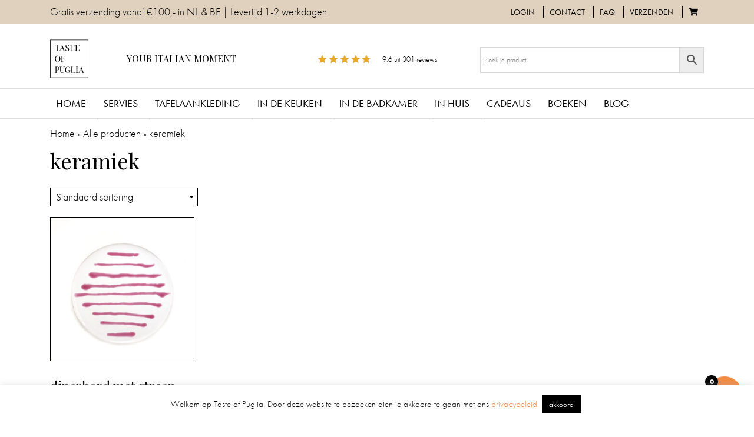

--- FILE ---
content_type: text/html; charset=UTF-8
request_url: https://www.tasteofpuglia.nl/product-tag/keramiek/
body_size: 20696
content:
<!doctype html>
<html lang="nl-NL">
<head>
	<meta charset="UTF-8">
	<meta name="viewport" content="width=device-width, initial-scale=1, shrink-to-fit=no">
	<link rel="profile" href="http://gmpg.org/xfn/11">
	<link rel="stylesheet" href="https://use.fontawesome.com/releases/v5.3.1/css/all.css" integrity="sha384-mzrmE5qonljUremFsqc01SB46JvROS7bZs3IO2EmfFsd15uHvIt+Y8vEf7N7fWAU" crossorigin="anonymous">
	<link rel="stylesheet" href="https://maxcdn.bootstrapcdn.com/bootstrap/4.0.0/css/bootstrap.min.css" integrity="sha384-Gn5384xqQ1aoWXA+058RXPxPg6fy4IWvTNh0E263XmFcJlSAwiGgFAW/dAiS6JXm" crossorigin="anonymous">
	<script src="https://code.jquery.com/jquery-3.2.1.slim.min.js" integrity="sha384-KJ3o2DKtIkvYIK3UENzmM7KCkRr/rE9/Qpg6aAZGJwFDMVNA/GpGFF93hXpG5KkN" crossorigin="anonymous"></script>
	<script src="https://cdnjs.cloudflare.com/ajax/libs/popper.js/1.12.9/umd/popper.min.js" integrity="sha384-ApNbgh9B+Y1QKtv3Rn7W3mgPxhU9K/ScQsAP7hUibX39j7fakFPskvXusvfa0b4Q" crossorigin="anonymous"></script>
	<script src="https://maxcdn.bootstrapcdn.com/bootstrap/4.0.0/js/bootstrap.min.js" integrity="sha384-JZR6Spejh4U02d8jOt6vLEHfe/JQGiRRSQQxSfFWpi1MquVdAyjUar5+76PVCmYl" crossorigin="anonymous"></script>
	<link href="https://fonts.googleapis.com/css?family=Playfair+Display:400,400i,700,700i" rel="stylesheet">
	<link rel="stylesheet" href="https://use.typekit.net/ozz1uqt.css">

					<script>document.documentElement.className = document.documentElement.className + ' yes-js js_active js'</script>
			<meta name='robots' content='index, follow, max-image-preview:large, max-snippet:-1, max-video-preview:-1' />

	<!-- This site is optimized with the Yoast SEO plugin v26.8 - https://yoast.com/product/yoast-seo-wordpress/ -->
	<title>keramiek Archieven - TasteofPuglia.nl</title>
	<link rel="canonical" href="https://www.tasteofpuglia.nl/product-tag/keramiek/" />
	<meta property="og:locale" content="nl_NL" />
	<meta property="og:type" content="article" />
	<meta property="og:title" content="keramiek Archieven - TasteofPuglia.nl" />
	<meta property="og:url" content="https://www.tasteofpuglia.nl/product-tag/keramiek/" />
	<meta property="og:site_name" content="TasteofPuglia.nl" />
	<meta name="twitter:card" content="summary_large_image" />
	<script type="application/ld+json" class="yoast-schema-graph">{"@context":"https://schema.org","@graph":[{"@type":"CollectionPage","@id":"https://www.tasteofpuglia.nl/product-tag/keramiek/","url":"https://www.tasteofpuglia.nl/product-tag/keramiek/","name":"keramiek Archieven - TasteofPuglia.nl","isPartOf":{"@id":"https://www.tasteofpuglia.nl/#website"},"primaryImageOfPage":{"@id":"https://www.tasteofpuglia.nl/product-tag/keramiek/#primaryimage"},"image":{"@id":"https://www.tasteofpuglia.nl/product-tag/keramiek/#primaryimage"},"thumbnailUrl":"https://www.tasteofpuglia.nl/wp-content/uploads/2023/03/Italiaans-dinerbord-met-streep-roze-25cm.jpg","breadcrumb":{"@id":"https://www.tasteofpuglia.nl/product-tag/keramiek/#breadcrumb"},"inLanguage":"nl-NL"},{"@type":"ImageObject","inLanguage":"nl-NL","@id":"https://www.tasteofpuglia.nl/product-tag/keramiek/#primaryimage","url":"https://www.tasteofpuglia.nl/wp-content/uploads/2023/03/Italiaans-dinerbord-met-streep-roze-25cm.jpg","contentUrl":"https://www.tasteofpuglia.nl/wp-content/uploads/2023/03/Italiaans-dinerbord-met-streep-roze-25cm.jpg","width":500,"height":500,"caption":"roze dinerbord bestellen, Italiaans dinerbord roze"},{"@type":"BreadcrumbList","@id":"https://www.tasteofpuglia.nl/product-tag/keramiek/#breadcrumb","itemListElement":[{"@type":"ListItem","position":1,"name":"Home","item":"https://www.tasteofpuglia.nl/"},{"@type":"ListItem","position":2,"name":"Alle producten","item":"https://www.tasteofpuglia.nl/alle-producten/"},{"@type":"ListItem","position":3,"name":"keramiek"}]},{"@type":"WebSite","@id":"https://www.tasteofpuglia.nl/#website","url":"https://www.tasteofpuglia.nl/","name":"TasteofPuglia.nl","description":"Your Italian Moment","potentialAction":[{"@type":"SearchAction","target":{"@type":"EntryPoint","urlTemplate":"https://www.tasteofpuglia.nl/?s={search_term_string}"},"query-input":{"@type":"PropertyValueSpecification","valueRequired":true,"valueName":"search_term_string"}}],"inLanguage":"nl-NL"}]}</script>
	<!-- / Yoast SEO plugin. -->


<link rel="alternate" type="application/rss+xml" title="TasteofPuglia.nl &raquo; feed" href="https://www.tasteofpuglia.nl/feed/" />
<link rel="alternate" type="application/rss+xml" title="TasteofPuglia.nl &raquo; reacties feed" href="https://www.tasteofpuglia.nl/comments/feed/" />
<link rel="alternate" type="application/rss+xml" title="TasteofPuglia.nl &raquo; keramiek Tag feed" href="https://www.tasteofpuglia.nl/product-tag/keramiek/feed/" />
<style id='wp-img-auto-sizes-contain-inline-css' type='text/css'>
img:is([sizes=auto i],[sizes^="auto," i]){contain-intrinsic-size:3000px 1500px}
/*# sourceURL=wp-img-auto-sizes-contain-inline-css */
</style>

<link rel='stylesheet' id='sbi_styles-css' href='https://www.tasteofpuglia.nl/wp-content/plugins/instagram-feed/css/sbi-styles.min.css?ver=6.10.0' type='text/css' media='all' />
<style id='wp-emoji-styles-inline-css' type='text/css'>

	img.wp-smiley, img.emoji {
		display: inline !important;
		border: none !important;
		box-shadow: none !important;
		height: 1em !important;
		width: 1em !important;
		margin: 0 0.07em !important;
		vertical-align: -0.1em !important;
		background: none !important;
		padding: 0 !important;
	}
/*# sourceURL=wp-emoji-styles-inline-css */
</style>
<link rel='stylesheet' id='wp-block-library-css' href='https://www.tasteofpuglia.nl/wp-includes/css/dist/block-library/style.min.css?ver=6.9' type='text/css' media='all' />
<link rel='stylesheet' id='wc-blocks-style-css' href='https://www.tasteofpuglia.nl/wp-content/plugins/woocommerce/assets/client/blocks/wc-blocks.css?ver=wc-10.4.3' type='text/css' media='all' />
<style id='global-styles-inline-css' type='text/css'>
:root{--wp--preset--aspect-ratio--square: 1;--wp--preset--aspect-ratio--4-3: 4/3;--wp--preset--aspect-ratio--3-4: 3/4;--wp--preset--aspect-ratio--3-2: 3/2;--wp--preset--aspect-ratio--2-3: 2/3;--wp--preset--aspect-ratio--16-9: 16/9;--wp--preset--aspect-ratio--9-16: 9/16;--wp--preset--color--black: #000000;--wp--preset--color--cyan-bluish-gray: #abb8c3;--wp--preset--color--white: #ffffff;--wp--preset--color--pale-pink: #f78da7;--wp--preset--color--vivid-red: #cf2e2e;--wp--preset--color--luminous-vivid-orange: #ff6900;--wp--preset--color--luminous-vivid-amber: #fcb900;--wp--preset--color--light-green-cyan: #7bdcb5;--wp--preset--color--vivid-green-cyan: #00d084;--wp--preset--color--pale-cyan-blue: #8ed1fc;--wp--preset--color--vivid-cyan-blue: #0693e3;--wp--preset--color--vivid-purple: #9b51e0;--wp--preset--gradient--vivid-cyan-blue-to-vivid-purple: linear-gradient(135deg,rgb(6,147,227) 0%,rgb(155,81,224) 100%);--wp--preset--gradient--light-green-cyan-to-vivid-green-cyan: linear-gradient(135deg,rgb(122,220,180) 0%,rgb(0,208,130) 100%);--wp--preset--gradient--luminous-vivid-amber-to-luminous-vivid-orange: linear-gradient(135deg,rgb(252,185,0) 0%,rgb(255,105,0) 100%);--wp--preset--gradient--luminous-vivid-orange-to-vivid-red: linear-gradient(135deg,rgb(255,105,0) 0%,rgb(207,46,46) 100%);--wp--preset--gradient--very-light-gray-to-cyan-bluish-gray: linear-gradient(135deg,rgb(238,238,238) 0%,rgb(169,184,195) 100%);--wp--preset--gradient--cool-to-warm-spectrum: linear-gradient(135deg,rgb(74,234,220) 0%,rgb(151,120,209) 20%,rgb(207,42,186) 40%,rgb(238,44,130) 60%,rgb(251,105,98) 80%,rgb(254,248,76) 100%);--wp--preset--gradient--blush-light-purple: linear-gradient(135deg,rgb(255,206,236) 0%,rgb(152,150,240) 100%);--wp--preset--gradient--blush-bordeaux: linear-gradient(135deg,rgb(254,205,165) 0%,rgb(254,45,45) 50%,rgb(107,0,62) 100%);--wp--preset--gradient--luminous-dusk: linear-gradient(135deg,rgb(255,203,112) 0%,rgb(199,81,192) 50%,rgb(65,88,208) 100%);--wp--preset--gradient--pale-ocean: linear-gradient(135deg,rgb(255,245,203) 0%,rgb(182,227,212) 50%,rgb(51,167,181) 100%);--wp--preset--gradient--electric-grass: linear-gradient(135deg,rgb(202,248,128) 0%,rgb(113,206,126) 100%);--wp--preset--gradient--midnight: linear-gradient(135deg,rgb(2,3,129) 0%,rgb(40,116,252) 100%);--wp--preset--font-size--small: 13px;--wp--preset--font-size--medium: 20px;--wp--preset--font-size--large: 36px;--wp--preset--font-size--x-large: 42px;--wp--preset--spacing--20: 0.44rem;--wp--preset--spacing--30: 0.67rem;--wp--preset--spacing--40: 1rem;--wp--preset--spacing--50: 1.5rem;--wp--preset--spacing--60: 2.25rem;--wp--preset--spacing--70: 3.38rem;--wp--preset--spacing--80: 5.06rem;--wp--preset--shadow--natural: 6px 6px 9px rgba(0, 0, 0, 0.2);--wp--preset--shadow--deep: 12px 12px 50px rgba(0, 0, 0, 0.4);--wp--preset--shadow--sharp: 6px 6px 0px rgba(0, 0, 0, 0.2);--wp--preset--shadow--outlined: 6px 6px 0px -3px rgb(255, 255, 255), 6px 6px rgb(0, 0, 0);--wp--preset--shadow--crisp: 6px 6px 0px rgb(0, 0, 0);}:where(.is-layout-flex){gap: 0.5em;}:where(.is-layout-grid){gap: 0.5em;}body .is-layout-flex{display: flex;}.is-layout-flex{flex-wrap: wrap;align-items: center;}.is-layout-flex > :is(*, div){margin: 0;}body .is-layout-grid{display: grid;}.is-layout-grid > :is(*, div){margin: 0;}:where(.wp-block-columns.is-layout-flex){gap: 2em;}:where(.wp-block-columns.is-layout-grid){gap: 2em;}:where(.wp-block-post-template.is-layout-flex){gap: 1.25em;}:where(.wp-block-post-template.is-layout-grid){gap: 1.25em;}.has-black-color{color: var(--wp--preset--color--black) !important;}.has-cyan-bluish-gray-color{color: var(--wp--preset--color--cyan-bluish-gray) !important;}.has-white-color{color: var(--wp--preset--color--white) !important;}.has-pale-pink-color{color: var(--wp--preset--color--pale-pink) !important;}.has-vivid-red-color{color: var(--wp--preset--color--vivid-red) !important;}.has-luminous-vivid-orange-color{color: var(--wp--preset--color--luminous-vivid-orange) !important;}.has-luminous-vivid-amber-color{color: var(--wp--preset--color--luminous-vivid-amber) !important;}.has-light-green-cyan-color{color: var(--wp--preset--color--light-green-cyan) !important;}.has-vivid-green-cyan-color{color: var(--wp--preset--color--vivid-green-cyan) !important;}.has-pale-cyan-blue-color{color: var(--wp--preset--color--pale-cyan-blue) !important;}.has-vivid-cyan-blue-color{color: var(--wp--preset--color--vivid-cyan-blue) !important;}.has-vivid-purple-color{color: var(--wp--preset--color--vivid-purple) !important;}.has-black-background-color{background-color: var(--wp--preset--color--black) !important;}.has-cyan-bluish-gray-background-color{background-color: var(--wp--preset--color--cyan-bluish-gray) !important;}.has-white-background-color{background-color: var(--wp--preset--color--white) !important;}.has-pale-pink-background-color{background-color: var(--wp--preset--color--pale-pink) !important;}.has-vivid-red-background-color{background-color: var(--wp--preset--color--vivid-red) !important;}.has-luminous-vivid-orange-background-color{background-color: var(--wp--preset--color--luminous-vivid-orange) !important;}.has-luminous-vivid-amber-background-color{background-color: var(--wp--preset--color--luminous-vivid-amber) !important;}.has-light-green-cyan-background-color{background-color: var(--wp--preset--color--light-green-cyan) !important;}.has-vivid-green-cyan-background-color{background-color: var(--wp--preset--color--vivid-green-cyan) !important;}.has-pale-cyan-blue-background-color{background-color: var(--wp--preset--color--pale-cyan-blue) !important;}.has-vivid-cyan-blue-background-color{background-color: var(--wp--preset--color--vivid-cyan-blue) !important;}.has-vivid-purple-background-color{background-color: var(--wp--preset--color--vivid-purple) !important;}.has-black-border-color{border-color: var(--wp--preset--color--black) !important;}.has-cyan-bluish-gray-border-color{border-color: var(--wp--preset--color--cyan-bluish-gray) !important;}.has-white-border-color{border-color: var(--wp--preset--color--white) !important;}.has-pale-pink-border-color{border-color: var(--wp--preset--color--pale-pink) !important;}.has-vivid-red-border-color{border-color: var(--wp--preset--color--vivid-red) !important;}.has-luminous-vivid-orange-border-color{border-color: var(--wp--preset--color--luminous-vivid-orange) !important;}.has-luminous-vivid-amber-border-color{border-color: var(--wp--preset--color--luminous-vivid-amber) !important;}.has-light-green-cyan-border-color{border-color: var(--wp--preset--color--light-green-cyan) !important;}.has-vivid-green-cyan-border-color{border-color: var(--wp--preset--color--vivid-green-cyan) !important;}.has-pale-cyan-blue-border-color{border-color: var(--wp--preset--color--pale-cyan-blue) !important;}.has-vivid-cyan-blue-border-color{border-color: var(--wp--preset--color--vivid-cyan-blue) !important;}.has-vivid-purple-border-color{border-color: var(--wp--preset--color--vivid-purple) !important;}.has-vivid-cyan-blue-to-vivid-purple-gradient-background{background: var(--wp--preset--gradient--vivid-cyan-blue-to-vivid-purple) !important;}.has-light-green-cyan-to-vivid-green-cyan-gradient-background{background: var(--wp--preset--gradient--light-green-cyan-to-vivid-green-cyan) !important;}.has-luminous-vivid-amber-to-luminous-vivid-orange-gradient-background{background: var(--wp--preset--gradient--luminous-vivid-amber-to-luminous-vivid-orange) !important;}.has-luminous-vivid-orange-to-vivid-red-gradient-background{background: var(--wp--preset--gradient--luminous-vivid-orange-to-vivid-red) !important;}.has-very-light-gray-to-cyan-bluish-gray-gradient-background{background: var(--wp--preset--gradient--very-light-gray-to-cyan-bluish-gray) !important;}.has-cool-to-warm-spectrum-gradient-background{background: var(--wp--preset--gradient--cool-to-warm-spectrum) !important;}.has-blush-light-purple-gradient-background{background: var(--wp--preset--gradient--blush-light-purple) !important;}.has-blush-bordeaux-gradient-background{background: var(--wp--preset--gradient--blush-bordeaux) !important;}.has-luminous-dusk-gradient-background{background: var(--wp--preset--gradient--luminous-dusk) !important;}.has-pale-ocean-gradient-background{background: var(--wp--preset--gradient--pale-ocean) !important;}.has-electric-grass-gradient-background{background: var(--wp--preset--gradient--electric-grass) !important;}.has-midnight-gradient-background{background: var(--wp--preset--gradient--midnight) !important;}.has-small-font-size{font-size: var(--wp--preset--font-size--small) !important;}.has-medium-font-size{font-size: var(--wp--preset--font-size--medium) !important;}.has-large-font-size{font-size: var(--wp--preset--font-size--large) !important;}.has-x-large-font-size{font-size: var(--wp--preset--font-size--x-large) !important;}
/*# sourceURL=global-styles-inline-css */
</style>

<style id='classic-theme-styles-inline-css' type='text/css'>
/*! This file is auto-generated */
.wp-block-button__link{color:#fff;background-color:#32373c;border-radius:9999px;box-shadow:none;text-decoration:none;padding:calc(.667em + 2px) calc(1.333em + 2px);font-size:1.125em}.wp-block-file__button{background:#32373c;color:#fff;text-decoration:none}
/*# sourceURL=/wp-includes/css/classic-themes.min.css */
</style>
<link rel='stylesheet' id='acoplw-style-css' href='https://www.tasteofpuglia.nl/wp-content/plugins/aco-product-labels-for-woocommerce/includes/../assets/css/frontend.css?ver=1.5.13' type='text/css' media='all' />
<link rel='stylesheet' id='contact-form-7-css' href='https://www.tasteofpuglia.nl/wp-content/plugins/contact-form-7/includes/css/styles.css?ver=6.1.4' type='text/css' media='all' />
<link rel='stylesheet' id='cookie-law-info-css' href='https://www.tasteofpuglia.nl/wp-content/plugins/cookie-law-info/legacy/public/css/cookie-law-info-public.css?ver=3.3.9.1' type='text/css' media='all' />
<link rel='stylesheet' id='cookie-law-info-gdpr-css' href='https://www.tasteofpuglia.nl/wp-content/plugins/cookie-law-info/legacy/public/css/cookie-law-info-gdpr.css?ver=3.3.9.1' type='text/css' media='all' />
<link rel='stylesheet' id='woocommerce-layout-css' href='https://www.tasteofpuglia.nl/wp-content/plugins/woocommerce/assets/css/woocommerce-layout.css?ver=10.4.3' type='text/css' media='all' />
<link rel='stylesheet' id='woocommerce-smallscreen-css' href='https://www.tasteofpuglia.nl/wp-content/plugins/woocommerce/assets/css/woocommerce-smallscreen.css?ver=10.4.3' type='text/css' media='only screen and (max-width: 768px)' />
<link rel='stylesheet' id='woocommerce-general-css' href='https://www.tasteofpuglia.nl/wp-content/plugins/woocommerce/assets/css/woocommerce.css?ver=10.4.3' type='text/css' media='all' />
<style id='woocommerce-inline-inline-css' type='text/css'>
.woocommerce form .form-row .required { visibility: visible; }
/*# sourceURL=woocommerce-inline-inline-css */
</style>
<link rel='stylesheet' id='aws-style-css' href='https://www.tasteofpuglia.nl/wp-content/plugins/advanced-woo-search/assets/css/common.min.css?ver=3.52' type='text/css' media='all' />
<link rel='stylesheet' id='jquery-selectBox-css' href='https://www.tasteofpuglia.nl/wp-content/plugins/yith-woocommerce-wishlist/assets/css/jquery.selectBox.css?ver=1.2.0' type='text/css' media='all' />
<link rel='stylesheet' id='woocommerce_prettyPhoto_css-css' href='//www.tasteofpuglia.nl/wp-content/plugins/woocommerce/assets/css/prettyPhoto.css?ver=3.1.6' type='text/css' media='all' />
<link rel='stylesheet' id='yith-wcwl-main-css' href='https://www.tasteofpuglia.nl/wp-content/plugins/yith-woocommerce-wishlist/assets/css/style.css?ver=4.11.0' type='text/css' media='all' />
<style id='yith-wcwl-main-inline-css' type='text/css'>
 :root { --color-add-to-wishlist-background: #333333; --color-add-to-wishlist-text: #FFFFFF; --color-add-to-wishlist-border: #333333; --color-add-to-wishlist-background-hover: #333333; --color-add-to-wishlist-text-hover: #FFFFFF; --color-add-to-wishlist-border-hover: #333333; --rounded-corners-radius: 16px; --color-add-to-cart-background: #333333; --color-add-to-cart-text: #FFFFFF; --color-add-to-cart-border: #333333; --color-add-to-cart-background-hover: #4F4F4F; --color-add-to-cart-text-hover: #FFFFFF; --color-add-to-cart-border-hover: #4F4F4F; --add-to-cart-rounded-corners-radius: 16px; --color-button-style-1-background: #333333; --color-button-style-1-text: #FFFFFF; --color-button-style-1-border: #333333; --color-button-style-1-background-hover: #4F4F4F; --color-button-style-1-text-hover: #FFFFFF; --color-button-style-1-border-hover: #4F4F4F; --color-button-style-2-background: #333333; --color-button-style-2-text: #FFFFFF; --color-button-style-2-border: #333333; --color-button-style-2-background-hover: #4F4F4F; --color-button-style-2-text-hover: #FFFFFF; --color-button-style-2-border-hover: #4F4F4F; --color-wishlist-table-background: #FFFFFF; --color-wishlist-table-text: #6d6c6c; --color-wishlist-table-border: #FFFFFF; --color-headers-background: #F4F4F4; --color-share-button-color: #FFFFFF; --color-share-button-color-hover: #FFFFFF; --color-fb-button-background: rgb(104,191,191); --color-fb-button-background-hover: #595A5A; --color-tw-button-background: rgb(104,191,191); --color-tw-button-background-hover: #595A5A; --color-pr-button-background: rgb(104,191,191); --color-pr-button-background-hover: #595A5A; --color-em-button-background: rgb(104,191,191); --color-em-button-background-hover: #595A5A; --color-wa-button-background: rgb(104,191,191); --color-wa-button-background-hover: #595A5A; --feedback-duration: 3s } 
 :root { --color-add-to-wishlist-background: #333333; --color-add-to-wishlist-text: #FFFFFF; --color-add-to-wishlist-border: #333333; --color-add-to-wishlist-background-hover: #333333; --color-add-to-wishlist-text-hover: #FFFFFF; --color-add-to-wishlist-border-hover: #333333; --rounded-corners-radius: 16px; --color-add-to-cart-background: #333333; --color-add-to-cart-text: #FFFFFF; --color-add-to-cart-border: #333333; --color-add-to-cart-background-hover: #4F4F4F; --color-add-to-cart-text-hover: #FFFFFF; --color-add-to-cart-border-hover: #4F4F4F; --add-to-cart-rounded-corners-radius: 16px; --color-button-style-1-background: #333333; --color-button-style-1-text: #FFFFFF; --color-button-style-1-border: #333333; --color-button-style-1-background-hover: #4F4F4F; --color-button-style-1-text-hover: #FFFFFF; --color-button-style-1-border-hover: #4F4F4F; --color-button-style-2-background: #333333; --color-button-style-2-text: #FFFFFF; --color-button-style-2-border: #333333; --color-button-style-2-background-hover: #4F4F4F; --color-button-style-2-text-hover: #FFFFFF; --color-button-style-2-border-hover: #4F4F4F; --color-wishlist-table-background: #FFFFFF; --color-wishlist-table-text: #6d6c6c; --color-wishlist-table-border: #FFFFFF; --color-headers-background: #F4F4F4; --color-share-button-color: #FFFFFF; --color-share-button-color-hover: #FFFFFF; --color-fb-button-background: rgb(104,191,191); --color-fb-button-background-hover: #595A5A; --color-tw-button-background: rgb(104,191,191); --color-tw-button-background-hover: #595A5A; --color-pr-button-background: rgb(104,191,191); --color-pr-button-background-hover: #595A5A; --color-em-button-background: rgb(104,191,191); --color-em-button-background-hover: #595A5A; --color-wa-button-background: rgb(104,191,191); --color-wa-button-background-hover: #595A5A; --feedback-duration: 3s } 
/*# sourceURL=yith-wcwl-main-inline-css */
</style>
<link rel='stylesheet' id='bnf-theme-04-style-css' href='https://www.tasteofpuglia.nl/wp-content/themes/bnf-theme-04/style.css?ver=6.9' type='text/css' media='all' />
<link rel='stylesheet' id='mollie-applepaydirect-css' href='https://www.tasteofpuglia.nl/wp-content/plugins/mollie-payments-for-woocommerce/public/css/mollie-applepaydirect.min.css?ver=1768822439' type='text/css' media='screen' />
<link rel='stylesheet' id='cartpops-frontend-css' href='https://www.tasteofpuglia.nl/wp-content/plugins/cartpops-pro/public/dist/css/frontend.min.css?ver=1.5.39' type='text/css' media='all' />
<style id='cartpops-frontend-inline-css' type='text/css'>
:root {
		--color-cpops-text-primary: #26180a;
		--color-cpops-text-secondary: #464646;
		--color-cpops-text-tertiary: #7a7a7a;
		--color-cpops-accent-color: #6f23e1;
		--color-cpops-overlay-background: rgba(0, 0, 0, 0.887);
		--color-cpops-background-primary: #ffffff;
		--color-cpops-background-secondary: #f38b43;
		--color-cpops-button-primary-background: #f38b43;
		--color-cpops-button-primary-text: #ffffff;
		--color-cpops-button-secondary-background: #f7f3fb;
		--color-cpops-button-secondary-text: #26180a;
		--color-cpops-button-quantity-background: #f7f3fb;
		--color-cpops-button-quantity-text: #26180a;
		--color-cpops-input-quantity-background: #ffffff;
		--color-cpops-input-quantity-border: #f7f3fb;
		--color-cpops-input-quantity-text: #26180a;
		--color-cpops-input-field-background: #ffffff;
		--color-cpops-input-field-text: #26180a;
		--color-cpops-border-color: #eaeaec;
		--color-cpops-recommendations-plus-btn-text: #000000;
		--color-cpops-recommendations-plus-btn-background: #e7e8ea;
		--color-cpops-drawer-recommendations-background: #dfd0bf;
		--color-cpops-drawer-recommendations-border: #dfd0bf;
		--color-cpops-drawer-recommendations-text: #000000;
		--color-cpops-popup-recommendations-background: #f7f3fb;
		--color-cpops-popup-recommendations-text: #26180a;
		--color-cpops-slider-pagination-bullet-active: #6f23e1;
		--color-cpops-slider-pagination-bullet: #6f23e1;
		--color-cpops-floating-cart-launcher-color: #ffffff;
		--color-cpops-floating-cart-launcher-background: #f38b43;
		--color-cpops-floating-cart-launcher-indicator-text: #ffffff;
		--color-cpops-floating-cart-launcher-indicator-background: #000000;
		--color-cpops-cart-launcher-background: rgba(255, 255, 255, 0);
		--color-cpops-cart-launcher-text: #000000;
		--color-cpops-cart-launcher-bubble-background: #f38b43;
		--color-cpops-cart-launcher-bubble-text: #ffffff;
		--color-cpops-close-color: #464646;
		--color-cpops-remove-color: #464646;
		--color-cpops-free-shipping-meter-background: #f7f3fb;
		--color-cpops-free-shipping-meter-background-active: #f38b42;
		--color-cpops-state-success: #24a317;
		--color-cpops-state-warning: #ffdd57;
		--color-cpops-state-danger: #f14668;
		--cpops-animation-duration: 300ms;
		--cpops-width-drawer-desktop: 400px;
		--cpops-width-drawer-mobile: 100%;
		--cpops-white-space-text: break;
		
				--cpops-border-radius: 6px;
			}
/*# sourceURL=cartpops-frontend-inline-css */
</style>
<link rel='stylesheet' id='cartpops-select2-css' href='https://www.tasteofpuglia.nl/wp-content/plugins/cartpops-pro/public/dist/vendor/select2-frontend.min.css?ver=1.5.39' type='text/css' media='all' />
<link rel='stylesheet' id='cartpops-product-recommendations-css' href='https://www.tasteofpuglia.nl/wp-content/plugins/cartpops-pro/public/dist/css/product-recommendations.min.css?ver=1.5.39' type='text/css' media='all' />
<link rel='stylesheet' id='cwginstock_frontend_css-css' href='https://www.tasteofpuglia.nl/wp-content/plugins/back-in-stock-notifier-for-woocommerce/assets/css/frontend.min.css?ver=6.3.1' type='text/css' media='' />
<link rel='stylesheet' id='cwginstock_bootstrap-css' href='https://www.tasteofpuglia.nl/wp-content/plugins/back-in-stock-notifier-for-woocommerce/assets/css/bootstrap.min.css?ver=6.3.1' type='text/css' media='' />
<script type="text/javascript" src="https://www.tasteofpuglia.nl/wp-includes/js/jquery/jquery.min.js?ver=3.7.1" id="jquery-core-js"></script>
<script type="text/javascript" src="https://www.tasteofpuglia.nl/wp-includes/js/jquery/jquery-migrate.min.js?ver=3.4.1" id="jquery-migrate-js"></script>
<script type="text/javascript" id="acoplw-script-js-extra">
/* <![CDATA[ */
var acoplw_frontend_object = {"classname":"","enablejquery":"0"};
//# sourceURL=acoplw-script-js-extra
/* ]]> */
</script>
<script type="text/javascript" src="https://www.tasteofpuglia.nl/wp-content/plugins/aco-product-labels-for-woocommerce/includes/../assets/js/frontend.js?ver=1.5.13" id="acoplw-script-js"></script>
<script type="text/javascript" id="cookie-law-info-js-extra">
/* <![CDATA[ */
var Cli_Data = {"nn_cookie_ids":[],"cookielist":[],"non_necessary_cookies":[],"ccpaEnabled":"","ccpaRegionBased":"","ccpaBarEnabled":"","strictlyEnabled":["necessary","obligatoire"],"ccpaType":"gdpr","js_blocking":"","custom_integration":"","triggerDomRefresh":"","secure_cookies":""};
var cli_cookiebar_settings = {"animate_speed_hide":"500","animate_speed_show":"500","background":"#ffffff","border":"#b1a6a6c2","border_on":"","button_1_button_colour":"#000","button_1_button_hover":"#000000","button_1_link_colour":"#fff","button_1_as_button":"1","button_1_new_win":"","button_2_button_colour":"#333","button_2_button_hover":"#292929","button_2_link_colour":"#444","button_2_as_button":"","button_2_hidebar":"","button_3_button_colour":"#000","button_3_button_hover":"#000000","button_3_link_colour":"#fff","button_3_as_button":"1","button_3_new_win":"","button_4_button_colour":"#000","button_4_button_hover":"#000000","button_4_link_colour":"#000000","button_4_as_button":"","button_7_button_colour":"#61a229","button_7_button_hover":"#4e8221","button_7_link_colour":"#fff","button_7_as_button":"1","button_7_new_win":"","font_family":"inherit","header_fix":"","notify_animate_hide":"1","notify_animate_show":"","notify_div_id":"#cookie-law-info-bar","notify_position_horizontal":"right","notify_position_vertical":"bottom","scroll_close":"","scroll_close_reload":"","accept_close_reload":"","reject_close_reload":"","showagain_tab":"","showagain_background":"#fff","showagain_border":"#000","showagain_div_id":"#cookie-law-info-again","showagain_x_position":"100px","text":"#000000","show_once_yn":"","show_once":"10000","logging_on":"","as_popup":"","popup_overlay":"1","bar_heading_text":"","cookie_bar_as":"banner","popup_showagain_position":"bottom-right","widget_position":"left"};
var log_object = {"ajax_url":"https://www.tasteofpuglia.nl/wp-admin/admin-ajax.php"};
//# sourceURL=cookie-law-info-js-extra
/* ]]> */
</script>
<script type="text/javascript" src="https://www.tasteofpuglia.nl/wp-content/plugins/cookie-law-info/legacy/public/js/cookie-law-info-public.js?ver=3.3.9.1" id="cookie-law-info-js"></script>
<script type="text/javascript" src="https://www.tasteofpuglia.nl/wp-content/plugins/woocommerce/assets/js/jquery-blockui/jquery.blockUI.min.js?ver=2.7.0-wc.10.4.3" id="wc-jquery-blockui-js" data-wp-strategy="defer"></script>
<script type="text/javascript" id="wc-add-to-cart-js-extra">
/* <![CDATA[ */
var wc_add_to_cart_params = {"ajax_url":"/wp-admin/admin-ajax.php","wc_ajax_url":"/?wc-ajax=%%endpoint%%","i18n_view_cart":"Bekijk winkelwagen","cart_url":"https://www.tasteofpuglia.nl/winkelmand/","is_cart":"","cart_redirect_after_add":"no"};
//# sourceURL=wc-add-to-cart-js-extra
/* ]]> */
</script>
<script type="text/javascript" src="https://www.tasteofpuglia.nl/wp-content/plugins/woocommerce/assets/js/frontend/add-to-cart.min.js?ver=10.4.3" id="wc-add-to-cart-js" defer="defer" data-wp-strategy="defer"></script>
<script type="text/javascript" src="https://www.tasteofpuglia.nl/wp-content/plugins/woocommerce/assets/js/js-cookie/js.cookie.min.js?ver=2.1.4-wc.10.4.3" id="wc-js-cookie-js" defer="defer" data-wp-strategy="defer"></script>
<script type="text/javascript" id="woocommerce-js-extra">
/* <![CDATA[ */
var woocommerce_params = {"ajax_url":"/wp-admin/admin-ajax.php","wc_ajax_url":"/?wc-ajax=%%endpoint%%","i18n_password_show":"Wachtwoord weergeven","i18n_password_hide":"Wachtwoord verbergen"};
//# sourceURL=woocommerce-js-extra
/* ]]> */
</script>
<script type="text/javascript" src="https://www.tasteofpuglia.nl/wp-content/plugins/woocommerce/assets/js/frontend/woocommerce.min.js?ver=10.4.3" id="woocommerce-js" defer="defer" data-wp-strategy="defer"></script>
<script type="text/javascript" id="wc-country-select-js-extra">
/* <![CDATA[ */
var wc_country_select_params = {"countries":"{\"BE\":[],\"NL\":[]}","i18n_select_state_text":"Selecteer een optie\u2026","i18n_no_matches":"Geen overeenkomsten gevonden","i18n_ajax_error":"Laden mislukt","i18n_input_too_short_1":"Voer 1 of meer tekens in","i18n_input_too_short_n":"Voer %qty% of meer tekens in","i18n_input_too_long_1":"Verwijder 1 teken","i18n_input_too_long_n":"Verwijder %qty% tekens","i18n_selection_too_long_1":"Je mag slechts 1 item selecteren","i18n_selection_too_long_n":"Je mag slechts %qty% items selecteren","i18n_load_more":"Meer resultaten aan het laden\u2026","i18n_searching":"Bezig met zoeken\u2026"};
//# sourceURL=wc-country-select-js-extra
/* ]]> */
</script>
<script type="text/javascript" src="https://www.tasteofpuglia.nl/wp-content/plugins/woocommerce/assets/js/frontend/country-select.min.js?ver=10.4.3" id="wc-country-select-js" defer="defer" data-wp-strategy="defer"></script>
<script type="text/javascript" src="https://www.tasteofpuglia.nl/wp-content/plugins/woocommerce/assets/js/selectWoo/selectWoo.full.min.js?ver=1.0.9-wc.10.4.3" id="selectWoo-js" defer="defer" data-wp-strategy="defer"></script>
<link rel="https://api.w.org/" href="https://www.tasteofpuglia.nl/wp-json/" /><link rel="alternate" title="JSON" type="application/json" href="https://www.tasteofpuglia.nl/wp-json/wp/v2/product_tag/122" /><link rel="EditURI" type="application/rsd+xml" title="RSD" href="https://www.tasteofpuglia.nl/xmlrpc.php?rsd" />
<meta name="generator" content="WordPress 6.9" />
<meta name="generator" content="WooCommerce 10.4.3" />
<meta name="google-site-verification" content="U7HVjaowWtKBLp7o16ctJcm8wBn8AMUJAD1vkv0vgqo" />
<meta name="facebook-domain-verification" content="tx0wzs4fyxx47bt4n6xplqb4kjf1ld" />
<!-- Google Tag Manager -->
<script>(function(w,d,s,l,i){w[l]=w[l]||[];w[l].push({'gtm.start':
new Date().getTime(),event:'gtm.js'});var f=d.getElementsByTagName(s)[0],
j=d.createElement(s),dl=l!='dataLayer'?'&l='+l:'';j.async=true;j.src=
'https://www.googletagmanager.com/gtm.js?id='+i+dl;f.parentNode.insertBefore(j,f);
})(window,document,'script','dataLayer','GTM-TD9P76PL');</script>
<!-- End Google Tag Manager -->
<!-- Meta Pixel Code -->
<script>
!function(f,b,e,v,n,t,s)
{if(f.fbq)return;n=f.fbq=function(){n.callMethod?
n.callMethod.apply(n,arguments):n.queue.push(arguments)};
if(!f._fbq)f._fbq=n;n.push=n;n.loaded=!0;n.version='2.0';
n.queue=[];t=b.createElement(e);t.async=!0;
t.src=v;s=b.getElementsByTagName(e)[0];
s.parentNode.insertBefore(t,s)}(window, document,'script',
'https://connect.facebook.net/en_US/fbevents.js');
fbq('init', '286634470422839');
fbq('track', 'PageView');
</script>
<noscript><img height="1" width="1" style="display:none"
src="https://www.facebook.com/tr?id=286634470422839&ev=PageView&noscript=1"
/></noscript>
<!-- End Meta Pixel Code --><!-- Starting: Conversion Tracking for WooCommerce (https://wordpress.org/plugins/woocommerce-conversion-tracking/) -->
        <script async src="https://www.googletagmanager.com/gtag/js?id=AW-650335591"></script>
        <script>
            window.dataLayer = window.dataLayer || [];
            function gtag(){dataLayer.push(arguments)};
            gtag('js', new Date());

            gtag('config', 'AW-650335591');
        </script>
        <!-- End: Conversion Tracking for WooCommerce Codes -->
	<noscript><style>.woocommerce-product-gallery{ opacity: 1 !important; }</style></noscript>
	<style type="text/css">.recentcomments a{display:inline !important;padding:0 !important;margin:0 !important;}</style><meta name="generator" content="Powered by Slider Revolution 6.6.15 - responsive, Mobile-Friendly Slider Plugin for WordPress with comfortable drag and drop interface." />
<link rel="icon" href="https://www.tasteofpuglia.nl/wp-content/uploads/2019/05/Taste-Of-Puglia-logo-fav-100x100.jpg" sizes="32x32" />
<link rel="icon" href="https://www.tasteofpuglia.nl/wp-content/uploads/2019/05/Taste-Of-Puglia-logo-fav-300x300.jpg" sizes="192x192" />
<link rel="apple-touch-icon" href="https://www.tasteofpuglia.nl/wp-content/uploads/2019/05/Taste-Of-Puglia-logo-fav-300x300.jpg" />
<meta name="msapplication-TileImage" content="https://www.tasteofpuglia.nl/wp-content/uploads/2019/05/Taste-Of-Puglia-logo-fav-300x300.jpg" />
<script>function setREVStartSize(e){
			//window.requestAnimationFrame(function() {
				window.RSIW = window.RSIW===undefined ? window.innerWidth : window.RSIW;
				window.RSIH = window.RSIH===undefined ? window.innerHeight : window.RSIH;
				try {
					var pw = document.getElementById(e.c).parentNode.offsetWidth,
						newh;
					pw = pw===0 || isNaN(pw) || (e.l=="fullwidth" || e.layout=="fullwidth") ? window.RSIW : pw;
					e.tabw = e.tabw===undefined ? 0 : parseInt(e.tabw);
					e.thumbw = e.thumbw===undefined ? 0 : parseInt(e.thumbw);
					e.tabh = e.tabh===undefined ? 0 : parseInt(e.tabh);
					e.thumbh = e.thumbh===undefined ? 0 : parseInt(e.thumbh);
					e.tabhide = e.tabhide===undefined ? 0 : parseInt(e.tabhide);
					e.thumbhide = e.thumbhide===undefined ? 0 : parseInt(e.thumbhide);
					e.mh = e.mh===undefined || e.mh=="" || e.mh==="auto" ? 0 : parseInt(e.mh,0);
					if(e.layout==="fullscreen" || e.l==="fullscreen")
						newh = Math.max(e.mh,window.RSIH);
					else{
						e.gw = Array.isArray(e.gw) ? e.gw : [e.gw];
						for (var i in e.rl) if (e.gw[i]===undefined || e.gw[i]===0) e.gw[i] = e.gw[i-1];
						e.gh = e.el===undefined || e.el==="" || (Array.isArray(e.el) && e.el.length==0)? e.gh : e.el;
						e.gh = Array.isArray(e.gh) ? e.gh : [e.gh];
						for (var i in e.rl) if (e.gh[i]===undefined || e.gh[i]===0) e.gh[i] = e.gh[i-1];
											
						var nl = new Array(e.rl.length),
							ix = 0,
							sl;
						e.tabw = e.tabhide>=pw ? 0 : e.tabw;
						e.thumbw = e.thumbhide>=pw ? 0 : e.thumbw;
						e.tabh = e.tabhide>=pw ? 0 : e.tabh;
						e.thumbh = e.thumbhide>=pw ? 0 : e.thumbh;
						for (var i in e.rl) nl[i] = e.rl[i]<window.RSIW ? 0 : e.rl[i];
						sl = nl[0];
						for (var i in nl) if (sl>nl[i] && nl[i]>0) { sl = nl[i]; ix=i;}
						var m = pw>(e.gw[ix]+e.tabw+e.thumbw) ? 1 : (pw-(e.tabw+e.thumbw)) / (e.gw[ix]);
						newh =  (e.gh[ix] * m) + (e.tabh + e.thumbh);
					}
					var el = document.getElementById(e.c);
					if (el!==null && el) el.style.height = newh+"px";
					el = document.getElementById(e.c+"_wrapper");
					if (el!==null && el) {
						el.style.height = newh+"px";
						el.style.display = "block";
					}
				} catch(e){
					console.log("Failure at Presize of Slider:" + e)
				}
			//});
		  };</script>
		<style type="text/css" id="wp-custom-css">
			form.cart a.added_to_cart.wc-forward {
   display: none !important;
}
		</style>
		<link rel='stylesheet' id='rs-plugin-settings-css' href='https://www.tasteofpuglia.nl/wp-content/plugins/revslider/public/assets/css/rs6.css?ver=6.6.15' type='text/css' media='all' />
<style id='rs-plugin-settings-inline-css' type='text/css'>
#rs-demo-id {}
/*# sourceURL=rs-plugin-settings-inline-css */
</style>
</head>

<body class="archive tax-product_tag term-keramiek term-122 wp-theme-bnf-theme-04 theme-bnf-theme-04 woocommerce woocommerce-page woocommerce-no-js hfeed">
	<div id="page" class="site">
		<a class="skip-link screen-reader-text" href="#content">Skip to content</a>
		<header id="masthead" class="site-header">
			<div class="bgTopMenu">	
				<div class="container">
					<div class="row">
						<div class="col-12 col-sm-12 col-md-12 col-lg-7 ">
							<div class=" d-lg-none text-center">Gratis verzending vanaf €100,- in NL & BE</div>
							<div class="d-none d-lg-block" style="line-height: 40px;">Gratis verzending vanaf €100,- in NL & BE  | Levertijd 1-2 werkdagen</div>
						</div>
						<div class="col-12 col-sm-12 col-md-12 col-lg-5">
							<nav id="site-navigationDT" class="main-navigationDT">
																<div class="menu-laptop-desktop-menu-container"><ul id="primary-menu" class="menu"><li id="menu-item-4258" class="menu-item menu-item-type-post_type menu-item-object-page menu-item-4258"><a href="https://www.tasteofpuglia.nl/mijn-account/">Login</a></li>
<li id="menu-item-4259" class="menu-item menu-item-type-post_type menu-item-object-page menu-item-4259"><a href="https://www.tasteofpuglia.nl/contact/">Contact</a></li>
<li id="menu-item-4260" class="menu-item menu-item-type-post_type menu-item-object-page menu-item-4260"><a href="https://www.tasteofpuglia.nl/veelgestelde-vragen/">FAQ</a></li>
<li id="menu-item-4261" class="menu-item menu-item-type-post_type menu-item-object-page menu-item-4261"><a href="https://www.tasteofpuglia.nl/verzenden-en-retourneren/">Verzenden</a></li>
<li id="menu-item-4276" class="menu-item menu-item-type-post_type menu-item-object-page menu-item-4276"><a href="https://www.tasteofpuglia.nl/winkelmand/"><i class="fas fa-shopping-cart"></i></a></li>
</ul></div>							</nav><!-- #site-navigation -->
						</div>
					</div>	
				</div>
			</div>	
		</div>
		<div class="container containerColor01">
			<div class="row">
				<div class="col-3 col-sm-3 col-md-4 col-lg-2 col-xl-1">
					<div class="site-branding">
						<a href="https://www.tasteofpuglia.nl/"><img src="https://www.tasteofpuglia.nl//wp-content/themes/bnf-theme-04/img/Taste-Of-Puglia-logo.svg"></a>
					</div><!-- .site-branding -->
				</div><!-- bootstrap Col -->
				<div class="col-6 col-sm-6 col-md-4 col-lg-3 col-xl-3 kopText">
					
            <aside id="kiyoh_review-2" class="widget widget_kiyoh_review">	        <div class="kiyoh-shop-snippets">
                <div class="rating-box">
                    <div class="rating" style="width:96%"></div>
                </div>
                <div class="kiyoh-schema" itemprop="itemReviewed" itemscope="" itemtype="https://schema.org/Organization">
                    <meta itemprop="name" content="TasteofPuglia.nl">
                    <meta itemprop="url" content="https://www.tasteofpuglia.nl">
                    <div itemprop="aggregateRating" itemscope="itemscope" itemtype="http://schema.org/AggregateRating">
                        <meta itemprop="worstRating" content="1">
                        <meta itemprop="bestRating" content="10">
                        <p>
                            <a href="https://www.kiyoh.com/reviews/1066978/taste_of_puglia" target="_blank" class="kiyoh-link">
                                 <span
                                    itemprop="ratingValue">9.6</span>  uit                                <span
                                    itemprop="ratingCount">301</span>  reviews                            </a>
                        </p>
                    </div>
                </div>
            </div>
            <style>
                .kiyoh-shop-snippets {
                    display: inline-block;
                    font-size: 13px;
                }

                .kiyoh-shop-snippets .rating-box {
                    float: left;
                    width: 91px;
                    background: url('https://www.tasteofpuglia.nl/wp-content/plugins/kiyoh-customerreview-1.0.30/img/rating-sprite.png') no-repeat 0 -15px;
                    height: 15px;
                    margin: 11px 10px 10px 10px;
                }

                .kiyoh-shop-snippets .rating-box .rating {
                    height: 15px;
                    background: url('https://www.tasteofpuglia.nl/wp-content/plugins/kiyoh-customerreview-1.0.30/img/rating-sprite.png') no-repeat 0 0;
                    margin: 0;
                    padding: 0;
                }
            </style>
	        </aside>        	
					<a href="https://www.tasteofpuglia.nl/">YOUR ITALIAN MOMENT</a>
				</div>	
				<div class="reviewWrap d-none d-lg-block col-lg-3 col-xl-4 ">				
					
            <aside id="kiyoh_review-2" class="widget widget_kiyoh_review">	        <div class="kiyoh-shop-snippets">
                <div class="rating-box">
                    <div class="rating" style="width:96%"></div>
                </div>
                <div class="kiyoh-schema" itemprop="itemReviewed" itemscope="" itemtype="https://schema.org/Organization">
                    <meta itemprop="name" content="TasteofPuglia.nl">
                    <meta itemprop="url" content="https://www.tasteofpuglia.nl">
                    <div itemprop="aggregateRating" itemscope="itemscope" itemtype="http://schema.org/AggregateRating">
                        <meta itemprop="worstRating" content="1">
                        <meta itemprop="bestRating" content="10">
                        <p>
                            <a href="https://www.kiyoh.com/reviews/1066978/taste_of_puglia" target="_blank" class="kiyoh-link">
                                 <span
                                    itemprop="ratingValue">9.6</span>  uit                                <span
                                    itemprop="ratingCount">301</span>  reviews                            </a>
                        </p>
                    </div>
                </div>
            </div>
            <style>
                .kiyoh-shop-snippets {
                    display: inline-block;
                    font-size: 13px;
                }

                .kiyoh-shop-snippets .rating-box {
                    float: left;
                    width: 91px;
                    background: url('https://www.tasteofpuglia.nl/wp-content/plugins/kiyoh-customerreview-1.0.30/img/rating-sprite.png') no-repeat 0 -15px;
                    height: 15px;
                    margin: 11px 10px 10px 10px;
                }

                .kiyoh-shop-snippets .rating-box .rating {
                    height: 15px;
                    background: url('https://www.tasteofpuglia.nl/wp-content/plugins/kiyoh-customerreview-1.0.30/img/rating-sprite.png') no-repeat 0 0;
                    margin: 0;
                    padding: 0;
                }
            </style>
	        </aside>        	
				</div>
				<div class="d-none d-lg-block col-lg-4 col-xl-4">
					<div class="searchWrapDT">
						<div class="aws-container" data-url="/?wc-ajax=aws_action" data-siteurl="https://www.tasteofpuglia.nl" data-lang="" data-show-loader="true" data-show-more="true" data-show-page="true" data-ajax-search="true" data-show-clear="true" data-mobile-screen="false" data-use-analytics="false" data-min-chars="3" data-buttons-order="2" data-timeout="300" data-is-mobile="false" data-page-id="122" data-tax="product_tag" ><form class="aws-search-form" action="https://www.tasteofpuglia.nl/" method="get" role="search" ><div class="aws-wrapper"><label class="aws-search-label" for="697976377cfc2">Zoek je product</label><input type="search" name="s" id="697976377cfc2" value="" class="aws-search-field" placeholder="Zoek je product" autocomplete="off" /><input type="hidden" name="post_type" value="product"><input type="hidden" name="type_aws" value="true"><div class="aws-search-clear"><span>×</span></div><div class="aws-loader"></div></div><div class="aws-search-btn aws-form-btn"><span class="aws-search-btn_icon"><svg focusable="false" xmlns="http://www.w3.org/2000/svg" viewBox="0 0 24 24" width="24px"><path d="M15.5 14h-.79l-.28-.27C15.41 12.59 16 11.11 16 9.5 16 5.91 13.09 3 9.5 3S3 5.91 3 9.5 5.91 16 9.5 16c1.61 0 3.09-.59 4.23-1.57l.27.28v.79l5 4.99L20.49 19l-4.99-5zm-6 0C7.01 14 5 11.99 5 9.5S7.01 5 9.5 5 14 7.01 14 9.5 11.99 14 9.5 14z"></path></svg></span></div></form></div>	
					</div>
				</div>
				<div class="col-3 col-sm-3 col-md-4 d-lg-none barsBlock text-right">
					<span onclick="openNav()"><i class="fas fa-bars"></i></span><br/>
					
				</div><!-- bootstrap Col -->	

			</div><!-- bootstrap Row -->
		</div><!-- bootstrap Container -->
		<div class="container">
			<div class="row">
				<div class="col-12 col-sm-12 col-md-12  searchWrapMob d-lg-none">
					<div class="aws-container" data-url="/?wc-ajax=aws_action" data-siteurl="https://www.tasteofpuglia.nl" data-lang="" data-show-loader="true" data-show-more="true" data-show-page="true" data-ajax-search="true" data-show-clear="true" data-mobile-screen="false" data-use-analytics="false" data-min-chars="3" data-buttons-order="2" data-timeout="300" data-is-mobile="false" data-page-id="122" data-tax="product_tag" ><form class="aws-search-form" action="https://www.tasteofpuglia.nl/" method="get" role="search" ><div class="aws-wrapper"><label class="aws-search-label" for="697976377d049">Zoek je product</label><input type="search" name="s" id="697976377d049" value="" class="aws-search-field" placeholder="Zoek je product" autocomplete="off" /><input type="hidden" name="post_type" value="product"><input type="hidden" name="type_aws" value="true"><div class="aws-search-clear"><span>×</span></div><div class="aws-loader"></div></div><div class="aws-search-btn aws-form-btn"><span class="aws-search-btn_icon"><svg focusable="false" xmlns="http://www.w3.org/2000/svg" viewBox="0 0 24 24" width="24px"><path d="M15.5 14h-.79l-.28-.27C15.41 12.59 16 11.11 16 9.5 16 5.91 13.09 3 9.5 3S3 5.91 3 9.5 5.91 16 9.5 16c1.61 0 3.09-.59 4.23-1.57l.27.28v.79l5 4.99L20.49 19l-4.99-5zm-6 0C7.01 14 5 11.99 5 9.5S7.01 5 9.5 5 14 7.01 14 9.5 11.99 14 9.5 14z"></path></svg></span></div></form></div>				</div>	
			</div>		
		</div>
	</div></div>
	</div>			
	<div class="container-fluid headBottomMenu d-none d-lg-block >
		<div class="row">	
			<div class="container">
				<div class="row">
					<div class="col-lg-12 col-xl-12 col-xxl-12">
						<div class="menu-menu-onder-container"><ul id="secondary-menu" class="menu"><li id="menu-item-4257" class="menu-item menu-item-type-post_type menu-item-object-page menu-item-home menu-item-4257"><a href="https://www.tasteofpuglia.nl/">Home</a></li>
<li id="menu-item-4242" class="menu-item menu-item-type-taxonomy menu-item-object-product_cat menu-item-has-children menu-item-4242"><a href="https://www.tasteofpuglia.nl/product-categorie/italiaans-servies/">Servies</a>
<ul class="sub-menu">
	<li id="menu-item-5250" class="menu-item menu-item-type-taxonomy menu-item-object-product_cat menu-item-5250"><a href="https://www.tasteofpuglia.nl/product-categorie/italiaans-servies/pastaborden/">Pastaborden</a></li>
	<li id="menu-item-5301" class="menu-item menu-item-type-taxonomy menu-item-object-product_cat menu-item-5301"><a href="https://www.tasteofpuglia.nl/product-categorie/italiaans-servies/pizzaborden/">Pizzaborden</a></li>
	<li id="menu-item-4351" class="menu-item menu-item-type-taxonomy menu-item-object-product_cat menu-item-4351"><a href="https://www.tasteofpuglia.nl/product-categorie/italiaans-servies/serviesgoed/">Ontbijtborden &amp; Dinerborden</a></li>
	<li id="menu-item-4352" class="menu-item menu-item-type-taxonomy menu-item-object-product_cat menu-item-4352"><a href="https://www.tasteofpuglia.nl/product-categorie/italiaans-servies/kommen-en-schalen/">Kommen &amp; Schalen</a></li>
	<li id="menu-item-4353" class="menu-item menu-item-type-taxonomy menu-item-object-product_cat menu-item-4353"><a href="https://www.tasteofpuglia.nl/product-categorie/italiaans-servies/koffiekopjes-en-bekers/">Kopjes &amp; Bekers</a></li>
	<li id="menu-item-4354" class="menu-item menu-item-type-taxonomy menu-item-object-product_cat menu-item-4354"><a href="https://www.tasteofpuglia.nl/product-categorie/italiaans-servies/olieflessen-en-kannen/">Olieflessen &amp; Kannen</a></li>
	<li id="menu-item-4355" class="menu-item menu-item-type-taxonomy menu-item-object-product_cat menu-item-4355"><a href="https://www.tasteofpuglia.nl/product-categorie/italiaans-servies/overig-italiaans-servies/">Overig servies</a></li>
	<li id="menu-item-4356" class="menu-item menu-item-type-taxonomy menu-item-object-product_cat menu-item-4356"><a href="https://www.tasteofpuglia.nl/product-categorie/italiaans-servies/italiaanse-servies-set/">Serviesset</a></li>
</ul>
</li>
<li id="menu-item-4322" class="menu-item menu-item-type-taxonomy menu-item-object-product_cat menu-item-has-children menu-item-4322"><a href="https://www.tasteofpuglia.nl/product-categorie/tafelaankleding/">Tafelaankleding</a>
<ul class="sub-menu">
	<li id="menu-item-5345" class="menu-item menu-item-type-taxonomy menu-item-object-product_cat menu-item-5345"><a href="https://www.tasteofpuglia.nl/product-categorie/tafelaankleding/serveerplanken/">Serveerplanken</a></li>
	<li id="menu-item-4358" class="menu-item menu-item-type-taxonomy menu-item-object-product_cat menu-item-4358"><a href="https://www.tasteofpuglia.nl/product-categorie/tafelaankleding/placemats-en-onderzetters/">Placemats &amp; onderzetters</a></li>
	<li id="menu-item-4359" class="menu-item menu-item-type-taxonomy menu-item-object-product_cat menu-item-4359"><a href="https://www.tasteofpuglia.nl/product-categorie/tafelaankleding/waxinelichthouders-en-kaarsen/">Waxinelichthouders &amp; kaarsen</a></li>
	<li id="menu-item-4357" class="menu-item menu-item-type-taxonomy menu-item-object-product_cat menu-item-4357"><a href="https://www.tasteofpuglia.nl/product-categorie/tafelaankleding/overige-tafelaankleding/">Overige tafelaankleding</a></li>
</ul>
</li>
<li id="menu-item-4256" class="menu-item menu-item-type-taxonomy menu-item-object-product_cat menu-item-has-children menu-item-4256"><a href="https://www.tasteofpuglia.nl/product-categorie/italiaans-koken/">In de keuken</a>
<ul class="sub-menu">
	<li id="menu-item-4249" class="menu-item menu-item-type-taxonomy menu-item-object-product_cat menu-item-4249"><a href="https://www.tasteofpuglia.nl/product-categorie/italiaans-koken/bakpakketten/">Bakpakketten met recepten</a></li>
	<li id="menu-item-4264" class="menu-item menu-item-type-taxonomy menu-item-object-product_cat menu-item-4264"><a href="https://www.tasteofpuglia.nl/product-categorie/italiaans-koken/italiaanse-olijfolie/">Italiaanse Olijfolie</a></li>
	<li id="menu-item-4265" class="menu-item menu-item-type-taxonomy menu-item-object-product_cat menu-item-4265"><a href="https://www.tasteofpuglia.nl/product-categorie/italiaans-koken/italiaanse-pasta/">Italiaanse Pasta &amp; Saus</a></li>
	<li id="menu-item-4267" class="menu-item menu-item-type-taxonomy menu-item-object-product_cat menu-item-4267"><a href="https://www.tasteofpuglia.nl/product-categorie/italiaans-koken/keukenaccessoires/">Keukenaccessoires</a></li>
	<li id="menu-item-4268" class="menu-item menu-item-type-taxonomy menu-item-object-product_cat menu-item-4268"><a href="https://www.tasteofpuglia.nl/product-categorie/italiaans-koken/koffiemomentjes/">Koffiemomentjes</a></li>
	<li id="menu-item-4269" class="menu-item menu-item-type-taxonomy menu-item-object-product_cat menu-item-4269"><a href="https://www.tasteofpuglia.nl/product-categorie/italiaans-koken/borrelhapjes/">Voor bij de borrel</a></li>
</ul>
</li>
<li id="menu-item-4245" class="menu-item menu-item-type-taxonomy menu-item-object-product_cat menu-item-has-children menu-item-4245"><a href="https://www.tasteofpuglia.nl/product-categorie/puglia-in-de-badkamer/">In de badkamer</a>
<ul class="sub-menu">
	<li id="menu-item-4360" class="menu-item menu-item-type-taxonomy menu-item-object-product_cat menu-item-4360"><a href="https://www.tasteofpuglia.nl/product-categorie/puglia-in-de-badkamer/badkamer-accessoires/">Badkamer accessoires</a></li>
	<li id="menu-item-4361" class="menu-item menu-item-type-taxonomy menu-item-object-product_cat menu-item-4361"><a href="https://www.tasteofpuglia.nl/product-categorie/puglia-in-de-badkamer/italiaanse-huidproducten/">Huidproducten</a></li>
</ul>
</li>
<li id="menu-item-4243" class="menu-item menu-item-type-taxonomy menu-item-object-product_cat menu-item-has-children menu-item-4243"><a href="https://www.tasteofpuglia.nl/product-categorie/puglia-in-huis/">In huis</a>
<ul class="sub-menu">
	<li id="menu-item-4362" class="menu-item menu-item-type-taxonomy menu-item-object-product_cat menu-item-4362"><a href="https://www.tasteofpuglia.nl/product-categorie/puglia-in-huis/italiaanse-lampen/">Lampen</a></li>
	<li id="menu-item-4363" class="menu-item menu-item-type-taxonomy menu-item-object-product_cat menu-item-4363"><a href="https://www.tasteofpuglia.nl/product-categorie/puglia-in-huis/italiaanse-woon-accessoires/">Woonaccessoires</a></li>
</ul>
</li>
<li id="menu-item-4312" class="menu-item menu-item-type-taxonomy menu-item-object-product_cat menu-item-has-children menu-item-4312"><a href="https://www.tasteofpuglia.nl/product-categorie/italiaanse-cadeaus/">Cadeaus</a>
<ul class="sub-menu">
	<li id="menu-item-4271" class="menu-item menu-item-type-taxonomy menu-item-object-product_cat menu-item-4271"><a href="https://www.tasteofpuglia.nl/product-categorie/italiaanse-cadeaus/pugliese-cadeautjes/">Pugliese cadeautjes</a></li>
</ul>
</li>
<li id="menu-item-4317" class="menu-item menu-item-type-taxonomy menu-item-object-product_cat menu-item-4317"><a href="https://www.tasteofpuglia.nl/product-categorie/boeken-over-puglia/">Boeken</a></li>
<li id="menu-item-4798" class="menu-item menu-item-type-post_type menu-item-object-page menu-item-4798"><a href="https://www.tasteofpuglia.nl/blog/">Blog</a></li>
</ul></div>					</div>
				</div>	
			</div>
		</div>
	</div>
	</header><!-- #masthead -->
	<!-- The overlay -->
	<div id="myNav" class="overlay d-lg-none">
		<div class="mobKopTexten">
			<img src="/wp-content/themes/bnf-theme-04/img/Taste-Of-Puglia-logo.svg">
			<p>YOUR ITALIAN MOMENT</p>
			<div class="clearQ"></div>
		</div>
		<a href="javascript:void(0)" class="closebtn" onclick="closeNav()">&times;</a>
		<!-- Overlay content -->
		<div class="overlay-content">
		<div class="menu-menu-onder-container"><ul id="mob-menu" class="menu"><li class="menu-item menu-item-type-post_type menu-item-object-page menu-item-home menu-item-4257"><a href="https://www.tasteofpuglia.nl/">Home</a></li>
<li class="menu-item menu-item-type-taxonomy menu-item-object-product_cat menu-item-has-children menu-item-4242"><a href="https://www.tasteofpuglia.nl/product-categorie/italiaans-servies/">Servies</a>
<ul class="sub-menu">
	<li class="menu-item menu-item-type-taxonomy menu-item-object-product_cat menu-item-5250"><a href="https://www.tasteofpuglia.nl/product-categorie/italiaans-servies/pastaborden/">Pastaborden</a></li>
	<li class="menu-item menu-item-type-taxonomy menu-item-object-product_cat menu-item-5301"><a href="https://www.tasteofpuglia.nl/product-categorie/italiaans-servies/pizzaborden/">Pizzaborden</a></li>
	<li class="menu-item menu-item-type-taxonomy menu-item-object-product_cat menu-item-4351"><a href="https://www.tasteofpuglia.nl/product-categorie/italiaans-servies/serviesgoed/">Ontbijtborden &amp; Dinerborden</a></li>
	<li class="menu-item menu-item-type-taxonomy menu-item-object-product_cat menu-item-4352"><a href="https://www.tasteofpuglia.nl/product-categorie/italiaans-servies/kommen-en-schalen/">Kommen &amp; Schalen</a></li>
	<li class="menu-item menu-item-type-taxonomy menu-item-object-product_cat menu-item-4353"><a href="https://www.tasteofpuglia.nl/product-categorie/italiaans-servies/koffiekopjes-en-bekers/">Kopjes &amp; Bekers</a></li>
	<li class="menu-item menu-item-type-taxonomy menu-item-object-product_cat menu-item-4354"><a href="https://www.tasteofpuglia.nl/product-categorie/italiaans-servies/olieflessen-en-kannen/">Olieflessen &amp; Kannen</a></li>
	<li class="menu-item menu-item-type-taxonomy menu-item-object-product_cat menu-item-4355"><a href="https://www.tasteofpuglia.nl/product-categorie/italiaans-servies/overig-italiaans-servies/">Overig servies</a></li>
	<li class="menu-item menu-item-type-taxonomy menu-item-object-product_cat menu-item-4356"><a href="https://www.tasteofpuglia.nl/product-categorie/italiaans-servies/italiaanse-servies-set/">Serviesset</a></li>
</ul>
</li>
<li class="menu-item menu-item-type-taxonomy menu-item-object-product_cat menu-item-has-children menu-item-4322"><a href="https://www.tasteofpuglia.nl/product-categorie/tafelaankleding/">Tafelaankleding</a>
<ul class="sub-menu">
	<li class="menu-item menu-item-type-taxonomy menu-item-object-product_cat menu-item-5345"><a href="https://www.tasteofpuglia.nl/product-categorie/tafelaankleding/serveerplanken/">Serveerplanken</a></li>
	<li class="menu-item menu-item-type-taxonomy menu-item-object-product_cat menu-item-4358"><a href="https://www.tasteofpuglia.nl/product-categorie/tafelaankleding/placemats-en-onderzetters/">Placemats &amp; onderzetters</a></li>
	<li class="menu-item menu-item-type-taxonomy menu-item-object-product_cat menu-item-4359"><a href="https://www.tasteofpuglia.nl/product-categorie/tafelaankleding/waxinelichthouders-en-kaarsen/">Waxinelichthouders &amp; kaarsen</a></li>
	<li class="menu-item menu-item-type-taxonomy menu-item-object-product_cat menu-item-4357"><a href="https://www.tasteofpuglia.nl/product-categorie/tafelaankleding/overige-tafelaankleding/">Overige tafelaankleding</a></li>
</ul>
</li>
<li class="menu-item menu-item-type-taxonomy menu-item-object-product_cat menu-item-has-children menu-item-4256"><a href="https://www.tasteofpuglia.nl/product-categorie/italiaans-koken/">In de keuken</a>
<ul class="sub-menu">
	<li class="menu-item menu-item-type-taxonomy menu-item-object-product_cat menu-item-4249"><a href="https://www.tasteofpuglia.nl/product-categorie/italiaans-koken/bakpakketten/">Bakpakketten met recepten</a></li>
	<li class="menu-item menu-item-type-taxonomy menu-item-object-product_cat menu-item-4264"><a href="https://www.tasteofpuglia.nl/product-categorie/italiaans-koken/italiaanse-olijfolie/">Italiaanse Olijfolie</a></li>
	<li class="menu-item menu-item-type-taxonomy menu-item-object-product_cat menu-item-4265"><a href="https://www.tasteofpuglia.nl/product-categorie/italiaans-koken/italiaanse-pasta/">Italiaanse Pasta &amp; Saus</a></li>
	<li class="menu-item menu-item-type-taxonomy menu-item-object-product_cat menu-item-4267"><a href="https://www.tasteofpuglia.nl/product-categorie/italiaans-koken/keukenaccessoires/">Keukenaccessoires</a></li>
	<li class="menu-item menu-item-type-taxonomy menu-item-object-product_cat menu-item-4268"><a href="https://www.tasteofpuglia.nl/product-categorie/italiaans-koken/koffiemomentjes/">Koffiemomentjes</a></li>
	<li class="menu-item menu-item-type-taxonomy menu-item-object-product_cat menu-item-4269"><a href="https://www.tasteofpuglia.nl/product-categorie/italiaans-koken/borrelhapjes/">Voor bij de borrel</a></li>
</ul>
</li>
<li class="menu-item menu-item-type-taxonomy menu-item-object-product_cat menu-item-has-children menu-item-4245"><a href="https://www.tasteofpuglia.nl/product-categorie/puglia-in-de-badkamer/">In de badkamer</a>
<ul class="sub-menu">
	<li class="menu-item menu-item-type-taxonomy menu-item-object-product_cat menu-item-4360"><a href="https://www.tasteofpuglia.nl/product-categorie/puglia-in-de-badkamer/badkamer-accessoires/">Badkamer accessoires</a></li>
	<li class="menu-item menu-item-type-taxonomy menu-item-object-product_cat menu-item-4361"><a href="https://www.tasteofpuglia.nl/product-categorie/puglia-in-de-badkamer/italiaanse-huidproducten/">Huidproducten</a></li>
</ul>
</li>
<li class="menu-item menu-item-type-taxonomy menu-item-object-product_cat menu-item-has-children menu-item-4243"><a href="https://www.tasteofpuglia.nl/product-categorie/puglia-in-huis/">In huis</a>
<ul class="sub-menu">
	<li class="menu-item menu-item-type-taxonomy menu-item-object-product_cat menu-item-4362"><a href="https://www.tasteofpuglia.nl/product-categorie/puglia-in-huis/italiaanse-lampen/">Lampen</a></li>
	<li class="menu-item menu-item-type-taxonomy menu-item-object-product_cat menu-item-4363"><a href="https://www.tasteofpuglia.nl/product-categorie/puglia-in-huis/italiaanse-woon-accessoires/">Woonaccessoires</a></li>
</ul>
</li>
<li class="menu-item menu-item-type-taxonomy menu-item-object-product_cat menu-item-has-children menu-item-4312"><a href="https://www.tasteofpuglia.nl/product-categorie/italiaanse-cadeaus/">Cadeaus</a>
<ul class="sub-menu">
	<li class="menu-item menu-item-type-taxonomy menu-item-object-product_cat menu-item-4271"><a href="https://www.tasteofpuglia.nl/product-categorie/italiaanse-cadeaus/pugliese-cadeautjes/">Pugliese cadeautjes</a></li>
</ul>
</li>
<li class="menu-item menu-item-type-taxonomy menu-item-object-product_cat menu-item-4317"><a href="https://www.tasteofpuglia.nl/product-categorie/boeken-over-puglia/">Boeken</a></li>
<li class="menu-item menu-item-type-post_type menu-item-object-page menu-item-4798"><a href="https://www.tasteofpuglia.nl/blog/">Blog</a></li>
</ul></div>  	</div>
</div>
<div id="content" class="site-content">
<script>
	/* Open when someone clicks on the span element */
	function openNav() {
	document.getElementById("myNav").style.width = "100%";
	}

	/* Close when someone clicks on the "x" symbol inside the overlay */
	function closeNav() {
	document.getElementById("myNav").style.width = "0%";
	}
</script>
<style>
    /*==========  Mobile First Method  ==========*/
      
    /* Custom, iPhone Retina */ 
        @media only screen and (min-width : 320px) {
       .topTextCat{
           display:none;
       }
       .topTextCatMob{
           margin-bottom: 10px;
       }
    }
      
    /* Extra Small Devices, Phones */ 
        @media only screen and (min-width : 576px) {
      
    }
      
    /* Small Devices, Tablets */
        @media only screen and (min-width : 768px) {
      .topTextCat{
             display:block;
         }
      
      .topTextCatMob{
          display: none;
      } 
    }
      
    /* Medium Devices, Desktops */
        @media only screen and (min-width : 992px) {
      
    }
      
    /* Large Devices, Wide Screens */
         @media only screen and (min-width : 1200px) {
      
    }
    
    /* Extra Large Devices, Wide Screens */
         @media only screen and (min-width : 1400px) {
      
    }



</style>
<div class="container">
    <div class="row">
        <div class="col-12 col-sm-12 col-md-12 col-lg-12 col-xl-12 col-xxl-12">
                 <p id="breadcrumbs"><span><span><a href="https://www.tasteofpuglia.nl/">Home</a></span> » <span><a href="https://www.tasteofpuglia.nl/alle-producten/">Alle producten</a></span> » <span class="breadcrumb_last" aria-current="page">keramiek</span></span></p>   
        </div>
    </div>	
</div>

<div class="container containerColor02">
	<div class="row">
		<div class="col-12 col-sm-12 col-md-12 col-lg-12 col-xl-12">
            
           
			
			
				<h1 class="page-title">keramiek</h1>

			
			
			
				<div class="woocommerce-notices-wrapper"></div><p class="woocommerce-result-count" role="alert" aria-relevant="all" >
	Enig resultaat</p>
<form class="woocommerce-ordering" method="get">
		<select
		name="orderby"
		class="orderby"
					aria-label="Winkelbestelling"
			>
					<option value="menu_order"  selected='selected'>Standaard sortering</option>
					<option value="popularity" >Sorteer op populariteit</option>
					<option value="date" >Sorteren op nieuwste</option>
					<option value="price" >Sorteer op prijs: laag naar hoog</option>
					<option value="price-desc" >Sorteer op prijs: hoog naar laag</option>
			</select>
	<input type="hidden" name="paged" value="1" />
	</form>

				<ul class="products columns-4">

																					<li class="product type-product post-4506 status-publish first instock product_cat-serviesgoed product_tag-borden-met-streep product_tag-italiaans-servies product_tag-keramiek product_tag-puglia-keramiek product_tag-roze-servies product_tag-serviesset product_tag-streepbord has-post-thumbnail taxable shipping-taxable purchasable product-type-simple">
	<a href="https://www.tasteofpuglia.nl/alle-producten/italiaans-servies/serviesgoed/italiaans-dinerbord-met-streep-roze/" class="woocommerce-LoopProduct-link woocommerce-loop-product__link"><img width="300" height="300" src="https://www.tasteofpuglia.nl/wp-content/uploads/2023/03/Italiaans-dinerbord-met-streep-roze-25cm-300x300.jpg" class="attachment-woocommerce_thumbnail size-woocommerce_thumbnail" alt="roze dinerbord bestellen, Italiaans dinerbord roze" decoding="async" fetchpriority="high" srcset="https://www.tasteofpuglia.nl/wp-content/uploads/2023/03/Italiaans-dinerbord-met-streep-roze-25cm-300x300.jpg 300w, https://www.tasteofpuglia.nl/wp-content/uploads/2023/03/Italiaans-dinerbord-met-streep-roze-25cm-100x100.jpg 100w, https://www.tasteofpuglia.nl/wp-content/uploads/2023/03/Italiaans-dinerbord-met-streep-roze-25cm-150x150.jpg 150w, https://www.tasteofpuglia.nl/wp-content/uploads/2023/03/Italiaans-dinerbord-met-streep-roze-25cm.jpg 500w" sizes="(max-width: 300px) 100vw, 300px" /><h2 class="woocommerce-loop-product__title">Dinerbord met streep roze</h2>
	<span class="price"><span class="woocommerce-Price-amount amount"><bdi><span class="woocommerce-Price-currencySymbol">&euro;</span>23.50</bdi></span></span>
</a><a href="/product-tag/keramiek/?add-to-cart=4506" aria-describedby="woocommerce_loop_add_to_cart_link_describedby_4506" data-quantity="1" class="button product_type_simple add_to_cart_button ajax_add_to_cart" data-product_id="4506" data-product_sku="" aria-label="Toevoegen aan winkelwagen: &ldquo;Dinerbord met streep roze&ldquo;" rel="nofollow" data-success_message="&ldquo;Dinerbord met streep roze&rdquo; is toegevoegd aan je winkelwagen" role="button">Toevoegen aan winkelwagen</a>	<span id="woocommerce_loop_add_to_cart_link_describedby_4506" class="screen-reader-text">
			</span>
</li>
									
				</ul>

				
						</div><!-- bootstrap Col -->			
	</div><!-- bootstrap Row -->
</div><!-- bootstrap Container -->
<script>
    $(".site-content .topTextCat:eq(1)").addClass('dontShower');
    $(".site-content .bottomTextCat:eq(0)").addClass('dontShower');
</script>		


</div><!-- #content -->
<footer id="colophon" class="site-footer">
	<div class="footerNieuwsbrief">
	<div class="container">
		<div class="row">
			<div class="col-12 col-sm-12 col-md-12 col-lg-6 col-xl-6">
				
					<h2>Schrijf je in op onze nieuwsbrief!</h2>
					<p>En krijg <span>10% korting </span>op je eerste bestelling.</p>
			</div>		
			<div class="col-12 col-sm-12 col-md-12 col-lg-6 col-xl-6">
<div id="mc_embed_signup">
<form action="https://tasteofpuglia.us20.list-manage.com/subscribe/post?u=99f524797086dd83583208a18&amp;id=3452d9d249" method="post" id="mc-embedded-subscribe-form" name="mc-embedded-subscribe-form" class="validate" novalidate>
    <div id="mc_embed_signup_scroll">
<div class="mc-field-group">
<label for="mce-EMAIL"></label>
<input type="email" value="" name="EMAIL" class="required email" placeholder="Jouw mailadres" id="mce-EMAIL"> <input type="submit" value="Schrijf in!" name="subscribe" id="mc-embedded-subscribe2" class="button"></div>
</div>
<div id="mergeRow-gdpr" class="mergeRow gdpr-mergeRow content__gdprBlock mc-field-group">
    <div class="content__gdpr">
        <fieldset class="mc_fieldset gdprRequired mc-field-group" name="interestgroup_field">
			<label class="checkbox subfield" for="gdpr_30569"><input type="checkbox" id="gdpr_30569" name="gdpr[30569]" value="Y" class="av-checkbox gdpr"><span>Ik ga akkoord met het privacybeleid</span> </label>
        </fieldset>
	</div>
  
</div>
<div id="mce-responses" class="clear">
<div class="response" id="mce-error-response" style="display:none"></div>
<div class="response" id="mce-success-response" style="display:none"></div>
</div>    <!-- real people should not fill this in and expect good things - do not remove this or risk form bot signups-->
    <div style="position: absolute; left: -5000px;" aria-hidden="true"><input type="text" name="b_99f524797086dd83583208a18_3452d9d249" tabindex="-1" value=""></div>
    <div class="clear">
    </div>
</form>
</div>


<!--End mc_embed_signup-->
					
					
			</div>
		</div>
	</div>
	<div class="container" >
		<div class="row footerBottom">
			<div class="col-12 col-sm-12 col-md-6 col-lg-3 col-xl-3">

				<img class="footerLogo" src=" https://www.tasteofpuglia.nl/wp-content/themes/bnf-theme-04/img/Taste-Of-Puglia-logo.svg">
				<br/>
				<p>Koog 27<br/>
				3344GH Hendrik-Ido-Ambacht<br/>
				06-22147967<br/>
				K.v.K: 94650144<br/>
				Email: <a href="mailto:ciao@tasteofpuglia.nl">ciao@tasteofpuglia.nl</a></p>
	
			</div>
			<div class="col-12 col-sm-12 col-md-6 col-lg-3 col-xl-3">
				<aside id="nav_menu-3" class="widget widget_nav_menu"><h3 class="widget-title">Jouw account</h3><div class="menu-footer-menu-2-container"><ul id="menu-footer-menu-2" class="menu"><li id="menu-item-4816" class="menu-item menu-item-type-post_type menu-item-object-page menu-item-4816"><a href="https://www.tasteofpuglia.nl/mijn-account/">Mijn account</a></li>
<li id="menu-item-4817" class="menu-item menu-item-type-post_type menu-item-object-page menu-item-4817"><a href="https://www.tasteofpuglia.nl/afrekenen/">Afrekenen</a></li>
<li id="menu-item-4818" class="menu-item menu-item-type-post_type menu-item-object-page menu-item-4818"><a href="https://www.tasteofpuglia.nl/winkelmand/">Winkelmand</a></li>
<li id="menu-item-4826" class="menu-item menu-item-type-custom menu-item-object-custom menu-item-4826"><a href="https://www.tasteofpuglia.nl/wishlist/">Mijn verlanglijstje</a></li>
</ul></div></aside>			
			</div>
			<div class="col-12 col-sm-12 col-md-6 col-lg-3 col-xl-3">
				<aside id="nav_menu-4" class="widget widget_nav_menu"><h3 class="widget-title">Informatie</h3><div class="menu-footer-menu-3-container"><ul id="menu-footer-menu-3" class="menu"><li id="menu-item-4824" class="menu-item menu-item-type-post_type menu-item-object-page menu-item-4824"><a href="https://www.tasteofpuglia.nl/over-ons/">Over ons</a></li>
<li id="menu-item-4821" class="menu-item menu-item-type-post_type menu-item-object-page menu-item-4821"><a href="https://www.tasteofpuglia.nl/algemene-voorwaarden/">Algemene voorwaarden</a></li>
<li id="menu-item-4820" class="menu-item menu-item-type-post_type menu-item-object-page menu-item-privacy-policy menu-item-4820"><a rel="privacy-policy" href="https://www.tasteofpuglia.nl/privacybeleid/">Privacybeleid</a></li>
<li id="menu-item-4819" class="menu-item menu-item-type-post_type menu-item-object-page menu-item-4819"><a href="https://www.tasteofpuglia.nl/verkooppunten/">Verkooppunten</a></li>
<li id="menu-item-4822" class="menu-item menu-item-type-post_type menu-item-object-page menu-item-4822"><a href="https://www.tasteofpuglia.nl/verzenden-en-retourneren/">Verzenden &#038; retourneren</a></li>
<li id="menu-item-4823" class="menu-item menu-item-type-post_type menu-item-object-page menu-item-4823"><a href="https://www.tasteofpuglia.nl/veelgestelde-vragen/">Veelgestelde vragen</a></li>
</ul></div></aside>			
			</div>
			<div class="col-12 col-sm-12 col-md-6 d-lg-none">
				<h3 class="">Veilig betalen</h3>
				<img src=" https://www.tasteofpuglia.nl/wp-content/themes/bnf-theme-04/img/iDeal.png"> <img src=" https://www.tasteofpuglia.nl/wp-content/themes/bnf-theme-04/img/Klarna.png"> <img src=" https://www.tasteofpuglia.nl/wp-content/themes/bnf-theme-04/img/Bancontact.png">
			</div>
			
			<div class="col-12 col-sm-12 col-md-12 col-lg-3 col-xl-3 ">
				<div class="d-none d-lg-block">
					<h3 class="">Veilig betalen</h3>
					<img src=" https://www.tasteofpuglia.nl/wp-content/themes/bnf-theme-04/img/iDeal.png"> <img src=" https://www.tasteofpuglia.nl/wp-content/themes/bnf-theme-04/img/Klarna.png"> <img src=" https://www.tasteofpuglia.nl/wp-content/themes/bnf-theme-04/img/Bancontact.png">
				</div>
				<div class="socFoot">
					<h3 class="d-none d-lg-block">Volg ons!</h3>
					<a href="https://www.facebook.com/tasteofpuglia.youritalianmoment/" target="_blank"><img src=" https://www.tasteofpuglia.nl/wp-content/themes/bnf-theme-04/img/facebook.svg"></a>	
					<a href="https://nl.pinterest.com/tasteofpuglia18/"  target="_blank"><img src=" https://www.tasteofpuglia.nl/wp-content/themes/bnf-theme-04/img/pinterest.svg"></a>	
					<a href="https://www.instagram.com/tasteofpuglia/"  target="_blank"><img src=" https://www.tasteofpuglia.nl/wp-content/themes/bnf-theme-04/img/instagram.svg"></a>		<span class="d-lg-none">Volg ons!</span>
				</div>
			</div>	
		</div>
	</div>
</div>	</div>		
</footer><!-- #colophon -->
<!-- #page -->
<script type="text/javascript">
	$(".clicker").click(function(){
		window.location=$(this).find("a").attr("href");
		return false;
	});
</script>
<script>
	$(document).ready(function() {
		$(".clickerNew").click(function() {
			var productLink = $(this).find("a");
			productLink.attr("target", "_blank");
			window.open(productLink.attr("href"));
			return false;
		});
	});
</script>
	<script src="https://www.tasteofpuglia.nl//wp-content/themes/bnf-theme-04/js/plus-after-parent-menu-item.js"></script>
	<script src="https://www.tasteofpuglia.nl//wp-content/themes/bnf-theme-04/js/plus-item-submenu-open.js"></script>

		<script>
			window.RS_MODULES = window.RS_MODULES || {};
			window.RS_MODULES.modules = window.RS_MODULES.modules || {};
			window.RS_MODULES.waiting = window.RS_MODULES.waiting || [];
			window.RS_MODULES.defered = true;
			window.RS_MODULES.moduleWaiting = window.RS_MODULES.moduleWaiting || {};
			window.RS_MODULES.type = 'compiled';
		</script>
		<script type="speculationrules">
{"prefetch":[{"source":"document","where":{"and":[{"href_matches":"/*"},{"not":{"href_matches":["/wp-*.php","/wp-admin/*","/wp-content/uploads/*","/wp-content/*","/wp-content/plugins/*","/wp-content/themes/bnf-theme-04/*","/*\\?(.+)"]}},{"not":{"selector_matches":"a[rel~=\"nofollow\"]"}},{"not":{"selector_matches":".no-prefetch, .no-prefetch a"}}]},"eagerness":"conservative"}]}
</script>
<!--googleoff: all--><div id="cookie-law-info-bar" data-nosnippet="true"><span>Welkom op Taste of Puglia. Door deze website te bezoeken dien je akkoord te gaan met ons <a href="https://www.tasteofpuglia.nl/privacybeleid/">privacybeleid.</a><a role='button' data-cli_action="accept" id="cookie_action_close_header" class="medium cli-plugin-button cli-plugin-main-button cookie_action_close_header cli_action_button wt-cli-accept-btn" style="display:inline-block;margin:5px">akkoord</a></span></div><div id="cookie-law-info-again" style="display:none" data-nosnippet="true"><span id="cookie_hdr_showagain">Privacy &amp; Cookies Policy</span></div><div class="cli-modal" data-nosnippet="true" id="cliSettingsPopup" tabindex="-1" role="dialog" aria-labelledby="cliSettingsPopup" aria-hidden="true">
  <div class="cli-modal-dialog" role="document">
	<div class="cli-modal-content cli-bar-popup">
		  <button type="button" class="cli-modal-close" id="cliModalClose">
			<svg class="" viewBox="0 0 24 24"><path d="M19 6.41l-1.41-1.41-5.59 5.59-5.59-5.59-1.41 1.41 5.59 5.59-5.59 5.59 1.41 1.41 5.59-5.59 5.59 5.59 1.41-1.41-5.59-5.59z"></path><path d="M0 0h24v24h-24z" fill="none"></path></svg>
			<span class="wt-cli-sr-only">Sluiten</span>
		  </button>
		  <div class="cli-modal-body">
			<div class="cli-container-fluid cli-tab-container">
	<div class="cli-row">
		<div class="cli-col-12 cli-align-items-stretch cli-px-0">
			<div class="cli-privacy-overview">
				<h4>cookies en privacy</h4>				<div class="cli-privacy-content">
					<div class="cli-privacy-content-text">Deze website maakt gebruik van cookies om jouw ervaring te verbeteren terwijl je door de website navigeert. De cookies die als noodzakelijk zijn gecategoriseerd worden opgeslagen in je browser omdat ze essentieel zijn voor de werking van de website. We gebruiken ook cookies van derden die ons helpen begrijpen hoe je deze website gebruikt. Deze cookies worden alleen met jouw toestemming opgeslagen. Je hebt ook de mogelijkheid om je af te melden voor deze cookies.</div>
				</div>
				<a class="cli-privacy-readmore" aria-label="Meer weergeven" role="button" data-readmore-text="Meer weergeven" data-readless-text="Minder weergeven"></a>			</div>
		</div>
		<div class="cli-col-12 cli-align-items-stretch cli-px-0 cli-tab-section-container">
												<div class="cli-tab-section">
						<div class="cli-tab-header">
							<a role="button" tabindex="0" class="cli-nav-link cli-settings-mobile" data-target="necessary" data-toggle="cli-toggle-tab">
								Necessary							</a>
															<div class="wt-cli-necessary-checkbox">
									<input type="checkbox" class="cli-user-preference-checkbox"  id="wt-cli-checkbox-necessary" data-id="checkbox-necessary" checked="checked"  />
									<label class="form-check-label" for="wt-cli-checkbox-necessary">Necessary</label>
								</div>
								<span class="cli-necessary-caption">Altijd ingeschakeld</span>
													</div>
						<div class="cli-tab-content">
							<div class="cli-tab-pane cli-fade" data-id="necessary">
								<div class="wt-cli-cookie-description">
									Noodzakelijke cookies zijn noodzakelijk om de website goed te laten functioneren. Deze categorie bevat alleen cookies die de basisfunctionaliteit en beveiligingsfuncties van de website garanderen. Deze cookies slaan geen persoonlijke informatie op.								</div>
							</div>
						</div>
					</div>
																		</div>
	</div>
</div>
		  </div>
		  <div class="cli-modal-footer">
			<div class="wt-cli-element cli-container-fluid cli-tab-container">
				<div class="cli-row">
					<div class="cli-col-12 cli-align-items-stretch cli-px-0">
						<div class="cli-tab-footer wt-cli-privacy-overview-actions">
						
															<a id="wt-cli-privacy-save-btn" role="button" tabindex="0" data-cli-action="accept" class="wt-cli-privacy-btn cli_setting_save_button wt-cli-privacy-accept-btn cli-btn">OPSLAAN &amp; ACCEPTEREN</a>
													</div>
						
					</div>
				</div>
			</div>
		</div>
	</div>
  </div>
</div>
<div class="cli-modal-backdrop cli-fade cli-settings-overlay"></div>
<div class="cli-modal-backdrop cli-fade cli-popupbar-overlay"></div>
<!--googleon: all--><div id="cpops-floating-cart" class="cpops-toggle-drawer">

	<button aria-label="Open CartPops popover" aria-expanded="false" class="cpops-floating-cart__button">
		<div class="cpops-floating-cart__animation"></div>
		<div class="cpops-floating-cart__count">
			<span>0</span>
		</div>
		<span class="cpops-floating-cart__icon">
			<svg width="24" height="24" xmlns="http://www.w3.org/2000/svg" viewBox="0 0 24 24"><path d="M24 3l-.743 2h-1.929l-3.474 12h-13.239l-4.615-11h16.812l-.564 2h-13.24l2.937 7h10.428l3.432-12h4.195zm-15.5 15c-.828 0-1.5.672-1.5 1.5 0 .829.672 1.5 1.5 1.5s1.5-.671 1.5-1.5c0-.828-.672-1.5-1.5-1.5zm6.9-7-1.9 7c-.828 0-1.5.671-1.5 1.5s.672 1.5 1.5 1.5 1.5-.671 1.5-1.5c0-.828-.672-1.5-1.5-1.5z"/></svg>
		</span>
	</button>

</div>
<!-- Instagram Feed JS -->
<script type="text/javascript">
var sbiajaxurl = "https://www.tasteofpuglia.nl/wp-admin/admin-ajax.php";
</script>
	<script type='text/javascript'>
		(function () {
			var c = document.body.className;
			c = c.replace(/woocommerce-no-js/, 'woocommerce-js');
			document.body.className = c;
		})();
	</script>
	
<div id="cpops-drawer-modal" class="cpops-modal">

	
	<div id="cartpops-drawer" class="cpops-default-drawer cpops-modal-wrap cpops-animation__simple" tabindex=&quot;-1&quot; role=&quot;dialog&quot;>

		<div class="cpops-drawer-notices-wrapper"></div>
		<div class="cpops-panel">
			
<div class="cpops-drawer-header">

	
	<div class="cpops-drawer-header__heading">
		<div class="cpops-drawer-header__title">
			<span>Mijn winkelwagen</span>
		</div>
		<button type="button" class="cpops-drawer-header__close" data-dismiss="cpops-modal">
			<svg aria-hidden="true" focusable="false" role="presentation" class="cpops-icon"  viewBox="0 0 24 24" xmlns="http://www.w3.org/2000/svg" fill-rule="evenodd" clip-rule="evenodd"><path d="M12 11.293l10.293-10.293.707.707-10.293 10.293 10.293 10.293-.707.707-10.293-10.293-10.293 10.293-.707-.707 10.293-10.293-10.293-10.293.707-.707 10.293 10.293z"/></svg>
			<span class="cpops-sr-only" aria-hidden="true">Winkelwagen sluiten</span>
		</button>
	</div>

	
<div class="cpops-free-shipping-meter">
	<div class="cpops-free-shipping-meter__text">
		Bestel nog voor <span class="woocommerce-Price-amount amount"><span class="woocommerce-Price-currencySymbol">&euro;</span>100.00</span> en krijg gratis verzending naar NL	</div>

	<div class="cpops-shipping-progress-bar__circle">
		<div class="cpops-shipping-progress-bar__circle-el" data-progress="0"></div>
	</div>

	<div class="cpops-shipping-progress-bar">
		<div class="cpops-shipping-progress-bar__active cpops-shipping-progress-bar__progress" style="width: 0%"></div>
	</div>

	</div>

</div>
		<div class="cpops-drawer-cart">
		
<div class="cpops-empty-cart">
	<span>Je winkelwagen is leeg. </span>
	<p>Het lijkt erop dat je nog geen keuze hebt gemaakt.</p>
</div>
		</div>
		
<div class="cpops-drawer-footer">

	
	

<div class="cpops-drawer-coupon">

	<span>Heb je een kortingscode?</span>

	
	<form class="cpops-coupon-form">
		<div class="cpops-drawer-coupon__input">
			<input type="text" id="cpops-coupon-input" placeholder="Kortingscode invoeren" required>
			<button type="submit" class="cpops-drawer-form__button cpops-button">Toepassen</button>
		</div>
	</form>

			<div class="cpops-coupon-remove">
				</div>
		
</div>


<div class="cpops-cart-total">

	<div class="cpops-cart-line-items">
					<div class="cpops-cart-line-items__item cpops-cart-line-items__subtotal"><span class="cpops-cart-line-items__label cpops-cart-line-items__subtotal-label">Subtotaal</span><span class="cpops-cart-line-items__value cpops-cart-line-items__subtotal-value"><span class="woocommerce-Price-amount amount"><span class="woocommerce-Price-currencySymbol">&euro;</span>0.00</span></span></div>		
		
		
					<div class="cpops-cart-line-items__item cpops-cart-line-items__shipping"><span class="cpops-cart-line-items__label cpops-cart-line-items__shipping-label">Verzending</span><span class="cpops-cart-line-items__value cpops-cart-line-items__shipping-value"></span></div>		
			</div>

						<button class="cpops-checkout-secondary cpops-continue-shopping-btn" data-dismiss="cpops-modal">Verdergaan met winkelen</button>			
	
	<div class="wc-proceed-to-checkout">
		<a class="checkout-button wc-forward" href="https://www.tasteofpuglia.nl/alle-producten/">Je winkelwagentje is leeg. Nu Winkelen</a>
	</div>

	
</div>

	
</div>
		</div>

		
	</div>

	
</div>
<script type="text/javascript" src="https://www.tasteofpuglia.nl/wp-includes/js/dist/hooks.min.js?ver=dd5603f07f9220ed27f1" id="wp-hooks-js"></script>
<script type="text/javascript" src="https://www.tasteofpuglia.nl/wp-includes/js/dist/i18n.min.js?ver=c26c3dc7bed366793375" id="wp-i18n-js"></script>
<script type="text/javascript" id="wp-i18n-js-after">
/* <![CDATA[ */
wp.i18n.setLocaleData( { 'text direction\u0004ltr': [ 'ltr' ] } );
//# sourceURL=wp-i18n-js-after
/* ]]> */
</script>
<script type="text/javascript" src="https://www.tasteofpuglia.nl/wp-content/plugins/contact-form-7/includes/swv/js/index.js?ver=6.1.4" id="swv-js"></script>
<script type="text/javascript" id="contact-form-7-js-translations">
/* <![CDATA[ */
( function( domain, translations ) {
	var localeData = translations.locale_data[ domain ] || translations.locale_data.messages;
	localeData[""].domain = domain;
	wp.i18n.setLocaleData( localeData, domain );
} )( "contact-form-7", {"translation-revision-date":"2025-11-30 09:13:36+0000","generator":"GlotPress\/4.0.3","domain":"messages","locale_data":{"messages":{"":{"domain":"messages","plural-forms":"nplurals=2; plural=n != 1;","lang":"nl"},"This contact form is placed in the wrong place.":["Dit contactformulier staat op de verkeerde plek."],"Error:":["Fout:"]}},"comment":{"reference":"includes\/js\/index.js"}} );
//# sourceURL=contact-form-7-js-translations
/* ]]> */
</script>
<script type="text/javascript" id="contact-form-7-js-before">
/* <![CDATA[ */
var wpcf7 = {
    "api": {
        "root": "https:\/\/www.tasteofpuglia.nl\/wp-json\/",
        "namespace": "contact-form-7\/v1"
    },
    "cached": 1
};
//# sourceURL=contact-form-7-js-before
/* ]]> */
</script>
<script type="text/javascript" src="https://www.tasteofpuglia.nl/wp-content/plugins/contact-form-7/includes/js/index.js?ver=6.1.4" id="contact-form-7-js"></script>
<script type="text/javascript" src="https://www.tasteofpuglia.nl/wp-content/plugins/revslider/public/assets/js/rbtools.min.js?ver=6.6.15" defer async id="tp-tools-js"></script>
<script type="text/javascript" src="https://www.tasteofpuglia.nl/wp-content/plugins/revslider/public/assets/js/rs6.min.js?ver=6.6.15" defer async id="revmin-js"></script>
<script type="text/javascript" id="aws-script-js-extra">
/* <![CDATA[ */
var aws_vars = {"sale":"Sale!","sku":"SKU: ","showmore":"Bekijk alle resultaten","noresults":"We hebben helaas niets voor je gevonden"};
//# sourceURL=aws-script-js-extra
/* ]]> */
</script>
<script type="text/javascript" src="https://www.tasteofpuglia.nl/wp-content/plugins/advanced-woo-search/assets/js/common.min.js?ver=3.52" id="aws-script-js"></script>
<script type="text/javascript" id="awdr-main-js-extra">
/* <![CDATA[ */
var awdr_params = {"ajaxurl":"https://www.tasteofpuglia.nl/wp-admin/admin-ajax.php","nonce":"2000368e26","enable_update_price_with_qty":"show_when_matched","refresh_order_review":"0","custom_target_simple_product":"","custom_target_variable_product":"","js_init_trigger":"","awdr_opacity_to_bulk_table":"","awdr_dynamic_bulk_table_status":"0","awdr_dynamic_bulk_table_off":"on","custom_simple_product_id_selector":"","custom_variable_product_id_selector":""};
//# sourceURL=awdr-main-js-extra
/* ]]> */
</script>
<script type="text/javascript" src="https://www.tasteofpuglia.nl/wp-content/plugins/woo-discount-rules/v2/Assets/Js/site_main.js?ver=2.6.13" id="awdr-main-js"></script>
<script type="text/javascript" src="https://www.tasteofpuglia.nl/wp-content/plugins/woo-discount-rules/v2/Assets/Js/awdr-dynamic-price.js?ver=2.6.13" id="awdr-dynamic-price-js"></script>
<script type="text/javascript" src="https://www.tasteofpuglia.nl/wp-content/themes/bnf-theme-04/js/navigation.js?ver=20151215" id="bnf-theme-04-navigation-js"></script>
<script type="text/javascript" src="https://www.tasteofpuglia.nl/wp-content/themes/bnf-theme-04/js/skip-link-focus-fix.js?ver=20151215" id="bnf-theme-04-skip-link-focus-fix-js"></script>
<script type="text/javascript" src="https://www.tasteofpuglia.nl/wp-content/plugins/woocommerce/assets/js/sourcebuster/sourcebuster.min.js?ver=10.4.3" id="sourcebuster-js-js"></script>
<script type="text/javascript" id="wc-order-attribution-js-extra">
/* <![CDATA[ */
var wc_order_attribution = {"params":{"lifetime":1.0e-5,"session":30,"base64":false,"ajaxurl":"https://www.tasteofpuglia.nl/wp-admin/admin-ajax.php","prefix":"wc_order_attribution_","allowTracking":true},"fields":{"source_type":"current.typ","referrer":"current_add.rf","utm_campaign":"current.cmp","utm_source":"current.src","utm_medium":"current.mdm","utm_content":"current.cnt","utm_id":"current.id","utm_term":"current.trm","utm_source_platform":"current.plt","utm_creative_format":"current.fmt","utm_marketing_tactic":"current.tct","session_entry":"current_add.ep","session_start_time":"current_add.fd","session_pages":"session.pgs","session_count":"udata.vst","user_agent":"udata.uag"}};
//# sourceURL=wc-order-attribution-js-extra
/* ]]> */
</script>
<script type="text/javascript" src="https://www.tasteofpuglia.nl/wp-content/plugins/woocommerce/assets/js/frontend/order-attribution.min.js?ver=10.4.3" id="wc-order-attribution-js"></script>
<script type="text/javascript" id="cartpops-frontend-js-extra">
/* <![CDATA[ */
var CartPopsConfig = {"script_debug":"","ajax_url":"https://www.tasteofpuglia.nl/wp-admin/admin-ajax.php","pro":"true","nonce":"53ad208467","trigger":"drawer","forceRefresh":"false","refreshDelay":"150","ajaxAddToCart":"1","isCheckoutPage":"false","isCartPage":"false","genericAddToCartMessage":"Product is toegevoegd aan je winkelwagen.","notificationDelay":"4200","loadingStateDelay":{"deleteProduct":500,"updateProduct":500,"addProduct":250,"restoreProduct":1500,"addCoupon":100,"deleteCoupon":100},"recommendationEngine":"true"};
//# sourceURL=cartpops-frontend-js-extra
/* ]]> */
</script>
<script type="text/javascript" src="https://www.tasteofpuglia.nl/wp-content/plugins/cartpops-pro/public/dist/js/frontend.min.js?ver=1.5.39" id="cartpops-frontend-js"></script>
<script type="text/javascript" src="https://www.tasteofpuglia.nl/wp-content/plugins/cartpops-pro/public/dist/js/product-recommendations.min.js?ver=1.5.39" id="cartpops-product-recommendations-js"></script>
<script type="text/javascript" id="cwginstock_js-js-extra">
/* <![CDATA[ */
var cwginstock = {"ajax_url":"https://www.tasteofpuglia.nl/wp-admin/admin-ajax.php","default_ajax_url":"https://www.tasteofpuglia.nl/wp-admin/admin-ajax.php","security":"9cf7d477f1","user_id":"0","security_error":"Something went wrong, please try after sometime","empty_name":"Het invulvakje 'Naam' kan niet leeg zijn","empty_quantity":"Quantity cannot be empty","empty_email":"Het invulvakje 'Adres' kan niet leeg zijn","invalid_email":"Vul een geldig email adres in","is_popup":"no","phone_field":"2","phone_field_error":["Vul een geldig telefoonnummer in","Vul een geldig telefoonnummer in","Het ingevulde telefoonnummer is te kort","Het ingevulde telefoonnummer is te lang","Vul een geldig telefoonnummer in"],"is_phone_field_optional":"2","is_quantity_field_optional":"2","hide_country_placeholder":"2","default_country_code":"","custom_country_placeholder":"","get_bot_type":"recaptcha","enable_recaptcha":"2","recaptcha_site_key":"","enable_recaptcha_verify":"2","recaptcha_secret_present":"no","is_v3_recaptcha":"no","enable_turnstile":"2","turnstile_site_key":""};
//# sourceURL=cwginstock_js-js-extra
/* ]]> */
</script>
<script type="text/javascript" src="https://www.tasteofpuglia.nl/wp-content/plugins/back-in-stock-notifier-for-woocommerce/assets/js/frontend-dev.min.js?ver=6.3.1" id="cwginstock_js-js"></script>
<script type="text/javascript" src="https://www.tasteofpuglia.nl/wp-content/plugins/back-in-stock-notifier-for-woocommerce/assets/js/sweetalert2.min.js?ver=6.3.1" id="sweetalert2-js"></script>
<script type="text/javascript" src="https://www.tasteofpuglia.nl/wp-content/plugins/back-in-stock-notifier-for-woocommerce/assets/js/cwg-popup.min.js?ver=6.3.1" id="cwginstock_popup-js"></script>
<script id="wp-emoji-settings" type="application/json">
{"baseUrl":"https://s.w.org/images/core/emoji/17.0.2/72x72/","ext":".png","svgUrl":"https://s.w.org/images/core/emoji/17.0.2/svg/","svgExt":".svg","source":{"concatemoji":"https://www.tasteofpuglia.nl/wp-includes/js/wp-emoji-release.min.js?ver=6.9"}}
</script>
<script type="module">
/* <![CDATA[ */
/*! This file is auto-generated */
const a=JSON.parse(document.getElementById("wp-emoji-settings").textContent),o=(window._wpemojiSettings=a,"wpEmojiSettingsSupports"),s=["flag","emoji"];function i(e){try{var t={supportTests:e,timestamp:(new Date).valueOf()};sessionStorage.setItem(o,JSON.stringify(t))}catch(e){}}function c(e,t,n){e.clearRect(0,0,e.canvas.width,e.canvas.height),e.fillText(t,0,0);t=new Uint32Array(e.getImageData(0,0,e.canvas.width,e.canvas.height).data);e.clearRect(0,0,e.canvas.width,e.canvas.height),e.fillText(n,0,0);const a=new Uint32Array(e.getImageData(0,0,e.canvas.width,e.canvas.height).data);return t.every((e,t)=>e===a[t])}function p(e,t){e.clearRect(0,0,e.canvas.width,e.canvas.height),e.fillText(t,0,0);var n=e.getImageData(16,16,1,1);for(let e=0;e<n.data.length;e++)if(0!==n.data[e])return!1;return!0}function u(e,t,n,a){switch(t){case"flag":return n(e,"\ud83c\udff3\ufe0f\u200d\u26a7\ufe0f","\ud83c\udff3\ufe0f\u200b\u26a7\ufe0f")?!1:!n(e,"\ud83c\udde8\ud83c\uddf6","\ud83c\udde8\u200b\ud83c\uddf6")&&!n(e,"\ud83c\udff4\udb40\udc67\udb40\udc62\udb40\udc65\udb40\udc6e\udb40\udc67\udb40\udc7f","\ud83c\udff4\u200b\udb40\udc67\u200b\udb40\udc62\u200b\udb40\udc65\u200b\udb40\udc6e\u200b\udb40\udc67\u200b\udb40\udc7f");case"emoji":return!a(e,"\ud83e\u1fac8")}return!1}function f(e,t,n,a){let r;const o=(r="undefined"!=typeof WorkerGlobalScope&&self instanceof WorkerGlobalScope?new OffscreenCanvas(300,150):document.createElement("canvas")).getContext("2d",{willReadFrequently:!0}),s=(o.textBaseline="top",o.font="600 32px Arial",{});return e.forEach(e=>{s[e]=t(o,e,n,a)}),s}function r(e){var t=document.createElement("script");t.src=e,t.defer=!0,document.head.appendChild(t)}a.supports={everything:!0,everythingExceptFlag:!0},new Promise(t=>{let n=function(){try{var e=JSON.parse(sessionStorage.getItem(o));if("object"==typeof e&&"number"==typeof e.timestamp&&(new Date).valueOf()<e.timestamp+604800&&"object"==typeof e.supportTests)return e.supportTests}catch(e){}return null}();if(!n){if("undefined"!=typeof Worker&&"undefined"!=typeof OffscreenCanvas&&"undefined"!=typeof URL&&URL.createObjectURL&&"undefined"!=typeof Blob)try{var e="postMessage("+f.toString()+"("+[JSON.stringify(s),u.toString(),c.toString(),p.toString()].join(",")+"));",a=new Blob([e],{type:"text/javascript"});const r=new Worker(URL.createObjectURL(a),{name:"wpTestEmojiSupports"});return void(r.onmessage=e=>{i(n=e.data),r.terminate(),t(n)})}catch(e){}i(n=f(s,u,c,p))}t(n)}).then(e=>{for(const n in e)a.supports[n]=e[n],a.supports.everything=a.supports.everything&&a.supports[n],"flag"!==n&&(a.supports.everythingExceptFlag=a.supports.everythingExceptFlag&&a.supports[n]);var t;a.supports.everythingExceptFlag=a.supports.everythingExceptFlag&&!a.supports.flag,a.supports.everything||((t=a.source||{}).concatemoji?r(t.concatemoji):t.wpemoji&&t.twemoji&&(r(t.twemoji),r(t.wpemoji)))});
//# sourceURL=https://www.tasteofpuglia.nl/wp-includes/js/wp-emoji-loader.min.js
/* ]]> */
</script>
</body>
</html>


<!-- Page cached by LiteSpeed Cache 7.7 on 2026-01-28 02:36:39 -->

--- FILE ---
content_type: text/css
request_url: https://www.tasteofpuglia.nl/wp-content/themes/bnf-theme-04/style.css?ver=6.9
body_size: 10537
content:
/*!
Theme Name: BNF-Theme 04
Theme URI: BrandNewFresh.com
Author: Quin van BrandNewFresh.com
Author URI: BrandNewFresh.com
Description: Dit is een underscores.me thema door Quin Lausberg van BrandNewFresh.com aangevuld met FontAwesome iconen, Bootstrap responsiveness en JAVAscript toepassingen. 
Version: 1.0.0
License: GNU General Public License v2 or later
License URI: LICENSE
Text Domain: bnf-theme-04
Tags: Dit thema is aangepast naar de wensen van de klant en / of gebruiker

This theme, like WordPress, is licensed under the GPL.
Use it to make something cool, have fun, and share what you've learned with others.

BNF-Theme 04 is based on Underscores https://underscores.me/, (C) 2012-2017 Automattic, Inc.
Underscores is distributed under the terms of the GNU GPL v2 or later.

Normalizing styles have been helped along thanks to the fine work of
Nicolas Gallagher and Jonathan Neal https://necolas.github.io/normalize.css/
*/
/*--------------------------------------------------------------
>>> TABLE OF CONTENTS:
----------------------------------------------------------------
# Normalize
# Typography
# Elements
# Forms
# Navigation
	## Links
	## Menus
# Accessibility
# Alignments
# Clearings
# Widgets
# Content
	## Posts and pages
	## Comments
# Infinite scroll
# Media
	## Captions
	## Galleries
	
	
font-family: 'Playfair Display', serif;
font-family: futura-pt, sans-serif;


--------------------------------------------------------------*/
/*--------------------------------------------------------------
# Normalize
--------------------------------------------------------------*/
html {
	font-family: futura-pt, sans-serif;
	-webkit-text-size-adjust: 100%;
	-ms-text-size-adjust: 100%;
	
}

body {
	font-family: futura-pt, sans-serif;
	margin: 0;
	color: #000000;
	font-weight: 400;
	font-size: 18px;
	line-height: 30px;
}

article,
aside,
details,
figcaption,
figure,
footer,
header,
main,
menu,
nav,
section,
summary {
	display: block;
}

audio,
canvas,
progress,
video {
	display: inline-block;
	vertical-align: baseline;
}

audio:not([controls]) {
	display: none;
	height: 0;
}

[hidden],
template {
	display: none;
}

a {
	background-color: transparent;
	outline: 0!important;
}

a:active,
a:hover 
a:focus{
	outline: 0!important;
}

a:hover {
	text-decoration: none;
}

abbr[title] {
	border-bottom: 1px dotted;
}

b,
strong {
	font-weight: bold;
}

dfn {
	font-style: italic;
}

h1 {
	font-size: 2em;
	margin: 0.67em 0;
}
h1,
h2,
h3,
h4,
h5{
	font-family: 'Playfair Display', serif;
}

h6{
	margin-top: 30px;
	font-family: 'Playfair Display', serif;
	line-height: 30px;
	font-size: 18px;
}

mark {
	background: #ff0;
	color: #000;
}

small {
	font-size: 80%;
}

sub,
sup {
	font-size: 75%;
	line-height: 0;
	position: relative;
	vertical-align: baseline;
}

sup {
	top: -0.5em;
}

sub {
	bottom: -0.25em;
}

img {
	border: 0;
}

svg:not(:root) {
	overflow: hidden;
}

figure {
	margin: 1em 40px;
}

hr {
	box-sizing: content-box;
	height: 0;
}



code,
kbd,
samp {
	font-family: monospace, monospace;
	font-size: 1em;
}

button,
input,
optgroup,
select,
textarea {
	color: inherit;
	font: inherit;
	margin: 0;
}

button {
	overflow: visible;
}

button,
select {
	text-transform: none;
}

button,
html input[type="button"],
input[type="reset"],
input[type="submit"] {
	-webkit-appearance: button;
	cursor: pointer;
}

button[disabled],
html input[disabled] {
	cursor: default;
}

button:focus {
	outline:0;
	}

button::-moz-focus-inner,
input::-moz-focus-inner {
	border: 0;
	padding: 0;
}

*:focus {
    outline: none;
}

input {
	line-height: normal;
}

input[type="checkbox"],
input[type="radio"] {
	box-sizing: border-box;
	padding: 0;
}

input[type="number"]::-webkit-inner-spin-button,
input[type="number"]::-webkit-outer-spin-button {
	height: auto;
}

input[type="search"]::-webkit-search-cancel-button,
input[type="search"]::-webkit-search-decoration {
	-webkit-appearance: none;
}

fieldset {
	border: 1px solid #c0c0c0;
	margin: 0 2px;
	padding: 0.35em 0.625em 0.75em;
}

legend {
	border: 0;
	padding: 0;
}

textarea {
	overflow: auto;
}

optgroup {
	font-weight: bold;
}

table {
	border-collapse: collapse;
	border-spacing: 0;
}

td,
th {
	padding: 0;
}

/*--------------------------------------------------------------
# Typography
--------------------------------------------------------------*/
body,
button,
input,
select,
optgroup,
textarea {
	color: #000000;
	font-family: futura-pt, sans-serif;
	font-size: 18px;
	line-height: 30px;
	font-weight: 300;
}

h1, h2, h3, h4, h5, h6 {
	clear: both;
}

p {
	margin-bottom: 1.5em;
}

dfn, cite, em, i {
	font-style: italic;
}

blockquote {
	margin: 0 1.5em;
}

address {
	margin: 0 0 1.5em;
}

pre {

	font-family: "Courier 10 Pitch", Courier, monospace;
	font-size: 15px;
	font-size: 0.9375rem;
	line-height: 1.6;
	margin-bottom: 1.6em;
	overflow:hidden;
}

code, kbd, tt, var {
	font-family: Monaco, Consolas, "Andale Mono", "DejaVu Sans Mono", monospace;
	font-size: 15px;
	font-size: 0.9375rem;
}

abbr, acronym {
	border-bottom: 1px dotted #666;
	cursor: help;
}

mark, ins {
	background: #fff9c0;
	text-decoration: none;
}

big {
	font-size: 125%;
}

/*--------------------------------------------------------------
# Elements
--------------------------------------------------------------*/
html {
	box-sizing: border-box;
}

*,
*:before,
*:after {
	/* Inherit box-sizing to make it easier to change the property for components that leverage other behavior; see https://css-tricks.com/inheriting-box-sizing-probably-slightly-better-best-practice/ */
	box-sizing: inherit;
}


hr {
	background-color: #ccc;
	border: 0;
	height: 1px;
	margin-bottom: 1.5em;
}



ul {
	list-style: disc;
}

ol {
	list-style: decimal;
}

li > ul,
li > ol {
	margin-bottom: 0;
	margin-left: 1.5em;
}

dt {
	font-weight: bold;
}

dd {
	margin: 0 1.5em 1.5em;
}

img {
	height: auto;
	/* Make sure images are scaled correctly. */
	max-width: 100%;
	/* Adhere to container width. */
}

figure {
	margin: 1em 0;
	/* Extra wide images within figure tags don't overflow the content area. */
}

table {
	margin: 0 0 1.5em;
	width: 100%;
}

/*--------------------------------------------------------------
# Forms
--------------------------------------------------------------*/
button,
input[type="button"],
input[type="reset"],
input[type="submit"] {
	border: 1px solid;
	border-color: #ccc #ccc #bbb;
	border-radius: 3px;
	background: #e6e6e6;
	color: rgba(0, 0, 0, 0.8);
	font-size: 12px;
	font-size: 0.75rem;
	line-height: 1;
	padding: .6em 1em .4em;
}

button:hover,
input[type="button"]:hover,
input[type="reset"]:hover,
input[type="submit"]:hover {
	border-color: #ccc #bbb #aaa;
}

button:active, button:focus,
input[type="button"]:active,
input[type="button"]:focus,
input[type="reset"]:active,
input[type="reset"]:focus,
input[type="submit"]:active,
input[type="submit"]:focus {
	border-color: #aaa #bbb #bbb;
}

input[type="text"],
input[type="email"],
input[type="url"],
input[type="password"],
input[type="search"],
input[type="number"],
input[type="tel"],
input[type="range"],
input[type="date"],
input[type="month"],
input[type="week"],
input[type="time"],
input[type="datetime"],
input[type="datetime-local"],
input[type="color"],
textarea {
	color: #666;
	border: 1px solid #ccc;
	border-radius: 3px;
	padding: 3px;
}

input[type="text"]:focus,
input[type="email"]:focus,
input[type="url"]:focus,
input[type="password"]:focus,
input[type="search"]:focus,
input[type="number"]:focus,
input[type="tel"]:focus,
input[type="range"]:focus,
input[type="date"]:focus,
input[type="month"]:focus,
input[type="week"]:focus,
input[type="time"]:focus,
input[type="datetime"]:focus,
input[type="datetime-local"]:focus,
input[type="color"]:focus,
textarea:focus {
	color: #111;
}

select {
	border: 1px solid #ccc;
}

textarea {
	width: 100%;
}

/*--------------------------------------------------------------
# Navigation
--------------------------------------------------------------*/
/*--------------------------------------------------------------
## Links
--------------------------------------------------------------*/
a {
	color: #f48c43;
}

a:visited {
	color: #f48c43;
}

a:hover, a:focus, a:active {
	color: #f48c43;
}

a:focus {
	outline: thin dotted;
}

a:hover, a:active {
	outline: 0;
}

/*--------------------------------------------------------------
## Menus
--------------------------------------------------------------*/
    /* Medium Devices, Desktops */
    @media only screen and (min-width : 992px) {
		.main-navigationDT {
			display: block;
			float: left;
			}
    }

.main-navigation ul, .main-navigationDT ul {
	list-style: none;
	margin: 0;
	padding-left: 0;
}

.main-navigationDT ul ul {
	box-shadow: 0 3px 3px rgba(0, 0, 0, 0.2);
	float: left;
	position: absolute;
	top: 100%;
	left: -999em;
	z-index: 99999;
}

.main-navigationDT ul ul ul {
	left: -999em;
	top: 0;
}

.main-navigationDT ul ul li:hover > ul,
.main-navigationDT ul ul li.focus > ul {
	left: 100%;
}

.main-navigationDT ul ul a {
	width: 200px;
}

.main-navigationDT ul li:hover > ul,
.main-navigationDT ul li.focus > ul {
	left: auto;
}
.main-navigationDT{
	text-align: right;
}
.main-navigationDT li {

	position: relative;
	display: inline-block;
}

.main-navigationDT a {
	display: block;
	text-decoration: none;
}

/* Small menu. */
.menu-toggle,
.main-navigation.toggled ul {
	display: block;
}

@media screen and (min-width: 992px) {
	.menu-toggle {
		display: none;
	}
	.main-navigationDT ul {
		display: block;
	}
}

.site-main .comment-navigation, .site-main
.posts-navigation, .site-main
.post-navigation {
	margin: 0 0 1.5em;
	overflow: hidden;
}

.comment-navigation .nav-previous,
.posts-navigation .nav-previous,
.post-navigation .nav-previous {
	float: left;
	width: 50%;
}

.comment-navigation .nav-next,
.posts-navigation .nav-next,
.post-navigation .nav-next {
	float: right;
	text-align: right;
	width: 50%;
}

/*--------------------------------------------------------------
# Accessibility
--------------------------------------------------------------*/
/* Text meant only for screen readers. */
.screen-reader-text {
	border: 0;
	clip: rect(1px, 1px, 1px, 1px);
	clip-path: inset(50%);
	height: 1px;
	margin: -1px;
	overflow: hidden;
	padding: 0;
	position: absolute !important;
	width: 1px;
	word-wrap: normal !important; /* Many screen reader and browser combinations announce broken words as they would appear visually. */
}

.screen-reader-text:focus {
	background-color: #f1f1f1;
	border-radius: 3px;
	box-shadow: 0 0 2px 2px rgba(0, 0, 0, 0.6);
	clip: auto !important;
	clip-path: none;
	color: #21759b;
	display: block;
	font-size: 14px;
	font-size: 0.875rem;
	font-weight: bold;
	height: auto;
	left: 5px;
	line-height: normal;
	padding: 15px 23px 14px;
	text-decoration: none;
	top: 5px;
	width: auto;
	z-index: 100000;
	/* Above WP toolbar. */
}

/* Do not show the outline on the skip link target. */
#content[tabindex="-1"]:focus {
	outline: 0;
}

/*--------------------------------------------------------------
# Alignments
--------------------------------------------------------------*/
.alignleft {
	display: inline;
	float: left;
	margin-right: 1.5em;
}

.alignright {
	display: inline;
	float: right;
	margin-left: 1.5em;
}

.aligncenter {
	clear: both;
	display: block;
	margin-left: auto;
	margin-right: auto;
}

/*--------------------------------------------------------------
# Clearings
--------------------------------------------------------------*/
.clear:before,
.clear:after,
.entry-content:before,
.entry-content:after,
.comment-content:before,
.comment-content:after,
.site-header:before,
.site-header:after,
.site-content:before,
.site-content:after,
.site-footer:before,
.site-footer:after {
	content: "";
	display: table;
	table-layout: fixed;
}

.clear:after,
.entry-content:after,
.comment-content:after,
.site-header:after,
.site-content:after,
.site-footer:after {
	clear: both;
}

/*--------------------------------------------------------------
# Widgets
--------------------------------------------------------------*/
.widget {
	margin: 0 0 1.5em;
	/* Make sure select elements fit in widgets. */
}

.widget select {
	max-width: 100%;
}

/*--------------------------------------------------------------
# Content
--------------------------------------------------------------*/
/*--------------------------------------------------------------
## Posts and pages
--------------------------------------------------------------*/
.sticky {
	display: block;
}

.hentry {
	margin: 0 0 1.5em;
}

.updated:not(.published) {
	display: none;
}

.page-content,
.entry-content,
.entry-summary {
	margin: 1.5em 0 0;
}

.page-links {
	clear: both;
	margin: 0 0 1.5em;
}

/*--------------------------------------------------------------
## Comments
--------------------------------------------------------------*/
.comment-content a {
	word-wrap: break-word;
}

.bypostauthor {
	display: block;
}

/*--------------------------------------------------------------
# Infinite scroll
--------------------------------------------------------------*/
/* Globally hidden elements when Infinite Scroll is supported and in use. */
.infinite-scroll .posts-navigation,
.infinite-scroll.neverending .site-footer {
	/* Theme Footer (when set to scrolling) */
	display: none;
}

/* When Infinite Scroll has reached its end we need to re-display elements that were hidden (via .neverending) before. */
.infinity-end.neverending .site-footer {
	display: block;
}

/*--------------------------------------------------------------
# Media
--------------------------------------------------------------*/
.page-content .wp-smiley,
.entry-content .wp-smiley,
.comment-content .wp-smiley {
	border: none;
	margin-bottom: 0;
	margin-top: 0;
	padding: 0;
}

/* Make sure embeds and iframes fit their containers. */
embed,
iframe,
object {
	max-width: 100%;
}

/* Make sure logo link wraps around logo image. */
.custom-logo-link {
	display: inline-block;
}

/*--------------------------------------------------------------
## Captions
--------------------------------------------------------------*/
.wp-caption {
	margin-bottom: 1.5em;
	max-width: 100%;
}

.wp-caption img[class*="wp-image-"] {
	display: block;
	margin-left: auto;
	margin-right: auto;
}

.wp-caption .wp-caption-text {
	margin: 0.8075em 0;
}

.wp-caption-text {
	text-align: left;
	font-weight: 400;
	font-family: 'Playfair Display', serif;
	font-style: italic;
	font-size: 14px;
}

/*--------------------------------------------------------------
## Galleries
--------------------------------------------------------------*/
.gallery {
	margin-bottom: 1.5em;
}

.gallery-item {
	display: inline-block;
	text-align: center;
	vertical-align: top;
	width: 100%;
}

.gallery-columns-2 .gallery-item {
	max-width: 50%;
}

.gallery-columns-3 .gallery-item {
	max-width: 33.33%;
}

.gallery-columns-4 .gallery-item {
	max-width: 25%;
}

.gallery-columns-5 .gallery-item {
	max-width: 20%;
}

.gallery-columns-6 .gallery-item {
	max-width: 16.66%;
}

.gallery-columns-7 .gallery-item {
	max-width: 14.28%;
}

.gallery-columns-8 .gallery-item {
	max-width: 12.5%;
}

.gallery-columns-9 .gallery-item {
	max-width: 11.11%;
}

.gallery-caption {
	display: block;
}

/*--------------------------------------------------------------
## Aanvullingen door Quin van BrandNewFresh.com
--------------------------------------------------------------*/

.mb-30 {
	margin-bottom: 30px;
}
.clicker, .clickerNew {
	cursor: pointer;
}
.siteFooterBG {
	padding-top: 30px;
	padding-bottom: 30px;
	background-color: #888;
}
.siteCopyBG {
	background-color: #444;
}
.site-info {
	text-align: center;
	font-size: 9px;
	padding-top: 10px;
	margin-bottom: 10px;
	color: #fff;
}
.site-info a {
	color: #fff;
}
.socBlok {
	width: 100%;
	text-align: right;
	padding: 10px;
}
.site-header {
	background-color: #fff;
}
.site-branding img {
	width: 80px;
	height: 80px;
	margin-bottom: 10px;
}
.add_to_cart_button, .product_type_simple {
	border: 1px solid #000!important;
	border-radius: 0px!important;
	background-color: transparent!important;
	font-weight: 300!important;
}
.headerCartPuglia {
	float: right;
	margin-top: 10px;
	margin-left: 10px;
	font-size: 14px;
	color: #de8383!important;
}
/* Homepage styling */

.pageHomeStyle h1 {
	font-family: 'Playfair Display', serif;
	font-weight: 400;
}
.pageHomeStyle h2 {
	margin-bottom: 300px;
}
.pageHomeStyle p {
	font-weight: 300;
	font-size: 18px;
	text-align: justify;
	line-height: 30px;
}
.homeInfoBlock01 p, .homeInfoBlock02 p {
	font-weight: 300;
	font-size: 18px;
	line-height: 30px;
}
.homeInfoBlock01 img {
	height: calc(100% - 0px);
}
.homeInfoBlock02Img {
	height: calc(100% - 10px);
	border: 1px solid #000;
	background-position: center center;
	background-size: cover;
}
.pageHomeStyle span {
	font-family: 'Playfair Display', serif;
	text-transform: uppercase;
}
.topImgHome {
	padding-top: 60px;
	text-align: right;
}
.prodLijstHome h2 {
	font-size: 38px;
	margin-bottom: 15px;
}
.prodLijstHome img {
	border: 1px solid #000;
}
.prodLijstHome .product {
	text-align: center;
}
.prodLijstHome .product .amount {
	display: none;
}
.prodLijstHome .woocommerce-loop-product__title {
	color: #000;
	width: 100%;
	margin-bottom: 10px!important;
}
.prodLijstHome .add_to_cart_button {
	display: none!important;
}
.prodLijstHome .price::before {
	content: 'bekijk artikel';
	font-weight: 300!important;
	padding: 5px 10px;
	font-size: 16px;
	color: #fff;
	background-color: #f48c43;
	text-transform: uppercase;
	border:1px solid #000;
}
.pageDevider {
	display: flex;
	flex-basis: 100%;
	align-items: center;
	color: rgba(0, 0, 0, 0.35);
	font-size: 12px;
	margin-bottom: 60px;
}
.pageDevider a {
	margin: 8px 0px;
	border: 1px solid #000;
	background-color: #de8383;
	border-radius: 50px;
	padding: 3px 15px;
	color: #fff;
	font-family: 'Playfair Display', serif;
	font-weight: 400;
	font-style: italic;
	font-size: 16px;
}
.pageDevider::before, .pageDevider::after {
	content: "";
	flex-grow: 1;
	background: rgba(0, 0, 0, 0.35);
	height: 1px;
	font-size: 0px;
	line-height: 0px;
}
.homeInfoBlock01 {
	margin-bottom: 60px;
	background-color: #E0D1BF;
	padding-top: 56px;
	padding-bottom: 56px;
	border: 1px solid #000;
}
.homeInfoBlock01 h2 {
	font-size: 48px;
	font-weight: 400;
	font-style: italic;
	margin-bottom: 35px;
}
.homeInfoBlock01 h3 {
	font-size: 24px;
}
.homeInfoBlock01 p {
	font-weight: 300;
}
.homeInfoBlock01Img {
	position: absolute;
	left: 0;
	border: 1px solid #000;
	height: 100%;
	width: 100%;
	background-position: center center;
	background-size: cover;
}
.homeInfoBlock02 {
	margin-bottom: 10px;
	background-color: #fff;
	padding-top: 56px;
	border: 1px solid #000;
}
.homeInfoBlock02 h2 {
	font-size: 48px;
	font-weight: 400;
	font-style: italic;
	margin-bottom: 35px;
}
.homeInfoBlock02 h3 {
	font-size: 24px;
}
.homeInfoBlock02 p {
	font-weight: 300;
}
.homeInfoBlock02Img {
	position: absolute;
	left: 0;
	border: 1px solid #000;
}
.homeInfoBlock03 {
	padding-top: 20px;
	padding-bottom: 40px;
	background-color: #fff;
	font-weight: 300;
	margin-bottom: 30px;
}
.catInfoBlock {
	padding-top: 20px;
	padding-bottom: 40px;
	background-color: #fff;
	font-weight: 300;
	margin-bottom: 30px;
}
.homeInfoBlue {
	background-color: #E0D1BF
}
.homeInfoBlock03 h2, .homeInfoBlock03 img {
	margin-bottom: 20px;
}
.homeInfoBlock03 img {
	width: 100%;
	height: auto;
}
.homeInfoBlock03 p {
	font-weight: 300;
}
.homeUSPBlock {

}
.homeUSPBlock img {
	width: 45px;
	height: 45px;
	border-radius: 100%;
	border: 1px solid #000;
	float: left;
	margin-right: 15px;

}

.homeUSPblockText{
	float: left;
}
.homeUSPblockText h2 {
	font-size: 18px;
	margin-bottom: 0;
}

.homeUSPblockText span{
	font-size: 15px;
}
.buttonPuglia {
	border: 0px;
	font-weight: 300;
	border-radius: 0px!important;
	font-size: 16px;
	padding: 5px 10px!important;
	font-weight: 300!important;
}
.buttonRed {
	background-color: #de8383
}
.buttonBlack {
	background-color: #f48c43;
}
.buttonBlue {
	background-color: #f48c43
}
.textWit {
	color: #fff;
}
.prodLijstHome .woocommerce-loop-product__title {
	text-decoration: none!important;
}
/* Eind Homepage styling */

/* Begin Footer styling */


.footBottomImg {
	margin-top: 30px;
	text-align: right;
}

.footerBottom li {
	display: inline-block;
}

.footerLogo{
	height: 100px;
	width:auto;
	margin-top: 35px;
}

.footerBottom p{
	margin-top: 10px;
	font-size: 16px!important;
	line-height: 25px;
	font-family: futura-pt, sans-serif!important;

}

.footerBottom ul{
	padding-left:0;
	margin-left: 0;
}
.footerBottom li{
	display: block;
}

.footerBottom h3 {
	font-size: 24px;
	margin-top: 32px;
	font-weight: 400;
	margin-bottom: 10px;
}
.footerBottom .fab {
	text-align: center;
	font-size: 30px;
	line-height: 40px;
	width: 38px;
	height: 38px;
	background-color: #000;
	color: #fff;
	border: 1px solid #fff;
	line-height: 36px;
	margin-right: 25px;
}
.footerNieuwsbrief {
	padding-left: 15px;
	padding-right: 15px;
	padding-top: 50px;
	background-color: #E0D1BF;
	padding-bottom: 50px;
	font-weight: 300;
	text-align: center;
}
.footerNieuwsbrief h2{
	font-size: 27px;
}

.footerNieuwsbrief p{
	font-size: 20px;
	font-family: 'Playfair Display', serif;
}
.footerNieuwsbrief span{
	color: #f48c43;
}

#menu-footer-menu {
	padding-left: 0px;
}
/* Eind Footer styling */

/* news pagina */

.topPostRow {}
.blogPost {
	border: 1px solid #000;
	padding-top: 50px;
	padding-bottom: 50px;
	margin-bottom: 30px;
}
.blogPostTop {
	border: 1px solid #000;
	padding-top: 50px;
	padding-bottom: 50px;
	margin-bottom: 30px;
	min-height: 410px;
	max-height: 430px;
}
.blogPostTopNieuw {
	border: 1px solid #000;
	padding-top: 50px;
	padding-bottom: 26px;
	margin-bottom: 30px;
}
.blogPost h2, .blogPostTop h2 {
	margin-bottom: 30px;
}
.blogPost h2 a, .blogPostTop h2 a {
	font-size: 48px;
	color: #000;
}
.blogPostLeft {
	padding-left: 95px;
}
.blogPostLeft {
	font-size: 18px;
	font-weight: 300;
	line-height: 30px;
}
.blogPostLeft span, .blogPostTop span, .blogPostMob span {
	font-weight: 300;
	font-size: 16px;
	background-color: #f48c43;
	padding: 5px 10px;
	color: #fff;
}
.blogPostImgDT {
	position: absolute;
	height: 310px;
	background-size: cover;
	background-position: center center;
	border: 1px solid #000;
}
.blogPostImgDTMob {
	width: 100%;
	height: 250px;
	background-size: cover;
	background-position: center center;
	border: 1px solid #000;
	margin-bottom: 30px;
}
.blogPostMob {
	padding-top: 50px;
	padding-bottom: 50px;
	margin-bottom: 30px;
	font-weight: 300;
}
.blogPostLeftMob h2 {
	margin-bottom: 30px;
}
.blogPostLeftMob h2 a {
	color: #000000;
}
.blogPostImgDTTop {
	position: absolute;
	left: 0;
	width: 100%;
	height: 300px;
	border: 1px solid #000;
	background-size: cover;
	background-position: center center;
}
.blogPostImgDTTopNieuw {
	position: absolute;
	left: 0;
	width: 100%;
	height: calc(100% - 30px);
	border: 1px solid #000;
	background-size: cover;
	background-position: center center;
}
/* eind news pagina */

/* begin single news pagina */

.entryImgPageSingle {
	width: 100%;
	height: 400px;
	background-size: cover;
	background-position: center center;
}
.entry-contentSingle img {
	border: 1px solid #000!important;
}
.entry-content p {
	font-size: 18px;
	line-height: 30px;
	font-weight: 300;
}
.entry-contentSingle {
	font-weight: 300;
}
.entryImgPageSingle {
	border: 1px solid #000000;
}
.blogpostUnderline {
	width: 100%;
	height: 1px;
	background-color: #000;
	margin-top: 50px;
	margin-bottom: 50px;
}
.socialBlok .fab {
	margin-top: 8px;
	color: #000;
	margin-left: 5px;
}
.linkButton {
	border: 0px;
	background-color: #000;
	color: #fff;
	padding: 2px!important;
	line-height: 7px;
	margin-top: -2px!important;
	margin-left: 3px;
	font-size: 11.7px!important;
}
.linkBlock {
	line-height: 30px;
}
.linkBlock, .socialBlok {
	float: left;
}
.linkBlock input[type="text"] {
	border: 0px!important;
	font-size: 1px;
	color: #fff;
}
.linkBlock button {
	border: 0px;
	background-color: #000;
	color: #fff;
	padding: 2px;
	line-height: 10px;
	margin-top: -10px;
}
.containerColor02{
	margin-top: 80px;
}
/* eind single news pagina */

/* algmenepag styling */

.algPagStyle {
	font-weight: 300;
}
.algPagStyle h5 {
	margin-top: 50px;
}
.entry-title {
	margin-top: 80px;
	margin-bottom: 50px;
}
.entry-titleAlgPag {
	margin-top: 60px;
	text-align: center;
	font-weight: 400;
}
.postwrapDT div.blogPostMob:nth-child(2n) {
	background-color: #fff
}
.postwrapDT div.blogPostMob:nth-child(2n+1) {
	background-color: #E0D1BF
}
.postwrapDT div.blogPost:nth-child(2n) {
	background-color: #fff
}
.postwrapDT div.blogPost:nth-child(2n+1) {
	background-color: #E0D1BF
}
#mc_embed_signup .mc_fieldset {
	border: 0px!important;
}
#gdpr_30569 {
	margin-right: 5px!important;
}
#mc_embed_signup input[type="email"] {
	margin-top: 8px;
	border: 1px solid #000!important;
	border-radius: 0px;
	padding-left: 10px;
}
#mc_embed_signup input[type="submit"] {
	background-color: #f48c43;
	color: #fff;
	border: 0px;
	border-radius: 0px;
	font-size: 16px;
	padding-top: 12px;
	padding-bottom: 10px;
	font-weight: 300!important;
}
.mc-field-group span{
	color:#000;
}
.prev_next_buttons a {
	text-decoration: underline;
}

.wpcf7-submit{
	border:0px!important;
	border-radius:0px!important;
	font-weight: 300!important;
    padding: 5px 10px!important;
    font-size: 16px!important;
    color: #fff!important;
    background-color: #f48c43!important;
}

.site-branding img{
	float: left;
}

.reviewWrap .widget{
	margin-bottom: 0px;
	text-align: center;
}

.kiyoh-schema p{
	width: 220px;
	padding-top: 3px;
	margin-bottom: 0px;

}
.kiyoh-schema a{
		color: #000;
}

.woocommerce-Price-amount{
	width: 100%;
	padding-bottom: 10px;
	text-align: right;
}

#breadcrumbs{
	margin-top: 10px;
	margin-bottom: 10px;
}
#breadcrumbs a{
	color: #000
}

.page-title{
	margin-top: 0px;
}

.prodWrapTopHome{
	border:1px solid #000;
	margin-bottom: 30px;
}

.prodWrapTopHome:hover{
	opacity: 0.7;
}

.prodWrapTopHome h2{
	margin-top: 8px;
 font-size: 20px;
 text-align: center;
}

.prodWrapTopHome a{
	color: #000;
}

.imgTopHome{
	width: 100%;
	aspect-ratio: 310/180;
	background-position: center center;
	background-size: cover;
}

.uspWrapHome{
	border-top: 1px solid #cdcdcd;
	border-bottom: 1px solid #cdcdcd;
	padding-top:35px;
	padding-bottom: 35px;
}

.greyLiner{
	width: 100%;
	height:1px;
	background-color: #cdcdcd
}

.footerBottom{
	text-align: left;
	font-size: 16px;
}

.footerBottom a{
	color: #000;
}

.footerBottom ul{
	list-style: none;
}
	.containerColor01{margin-top: 50px}
/*==========  Mobile First Method  ==========*/

/* Custom, iPhone Retina */

@media only screen and (min-width: 320px) {
	#masthead {
		height: 18px;
		margin-bottom: 20px;
	}
	.barsBlock {
		background-color: transparent;
		border: 0px;
		padding: 0px;
		margin-bottom: 10px;
		font-size: 30px;
		color: #c88282;
		text-align: right;
		padding-right: 15px;
		padding-top: 25px;
	}
	#mob-menu {
		list-style: none;
		padding-inline-start: 0px;
	}
	#mob-menu li {
		margin-top: 15px;
		margin-bottom: 15px;
	}
	#mob-menu li a {
		color: #000000;
	}
	#mob-menu li:hover{
		background-color: #f48c43!important;
	}
	
	#mob-menu li:hover a, #mob-menu li:hover .plusStyler  {
		color: #fff;
	}

	.main-navigationMob .menu-item-has-children li a::after {
		content: '';
	}
	.plusStyler{
	 cursor: pointer
	 
	}
	#mob-menu .menu-item-has-children a{
		width:90%;
		display: inline-block;
	}
	
	#mob-menu .menu-item-has-children li a{
		width:100%;
	}
	.plusStyler {
		position: absolute;
		color: #000;
		font-size:26px;
		padding:10px 30px 10px 0px;
		width: 10%;
		text-align: right;
		display: inline-block!important;
		border-bottom: 1px solid #ddd;
	}
	#mob-menu .sub-menu{
		display:none;
	}
	
	.activeMenuMob{
		display:block!important;
		list-style: none;
		margin-left: 0;
		padding:0;
	}
	.activeMenuMob li{
		background-color: #fff!important;
	}
	.activeMenuMob li a{
		color: #000!important;
	}
	.activeMenuMob li:hover a{
		color: #fff!important;
	}
	.activeMenuMob li a{
		padding-left:50px!important;
		
	}
	.turnIcon{
		transform: rotate(180deg)!important;;
	}
	.kopText {
		text-align: center;
		padding-top: 26px;
		font-family: 'Playfair Display', serif;
		font-size: 16px;
		font-weight: 400;
		color: #000000;
	}
	.kopText a {
		color: #000000;
	}
	.kopMobMenu {
		text-align: right;
	}
	.mob-menu {
		position: absolute;
		margin-top: 90px;
	}
	#mob-menu li {
		margin:0;
	}
	#mob-menu li a{
		padding:10px;
		border-bottom:1px solid #ddd;
		text-transform: uppercase;
		font-weight: 400;
	}
	.pageHomeStyle h1 {
		font-size: 40px;
	}
	.socFoot {
		text-align: center;
	}
	.socFoot img {
		height: 36px;
		width: 36px;
		margin-right: 10px;
	}
	.socFoot span {
		font-family: 'Playfair Display', serif;
		font-style: italic;
		font-size: 20px;
	}
	#footerBottom ul {
		padding-left: 0px;
	}
	#menu-footer-menu {
		margin-top: 30px;
		text-align: center;
	}
	#menu-footer-menu li a {
		font-size: 14px;
	}
	.socFoot {
		margin-top: 45px;
	}
	.entryImgPageSingle {
		height: 240px;
	}
	.woocommerce-cart .wc-proceed-to-checkout a.checkout-button {
		display: inline-block;
		text-align: left;
		margin-bottom: 0px;
		font-size: 20px;
		padding: 5px 10px;
		overflow: hidden;
		border-radius: 0px;
		background-color: #f48c43;
		font-weight: 400;
	}
	.woocommerce table.shop_table_responsive tr td::before, .woocommerce-page table.shop_table_responsive tr td::before {
		content: attr(data-title) ": ";
		font-weight: 400;
		float: left;
	}
	.woocommerce table.shop_table button {
		background-color: transparent!important;
		font-weight: 300!important;
		padding-top: 2px!important;
		text-decoration: underline;
		color: #000!important;
	}
	.woocommerce-loop-product__title {
		font-size: 22px!important;
		font-weight: 400;
		text-transform: lowercase;
		text-decoration: underline;
	}
	select:not([multiple]) {
		-webkit-appearance: none;
		-moz-appearance: none;
		background-position: right 50%;
		background-repeat: no-repeat;
		background-image: url('data:image/svg+xml;utf8,<?xml version="1.0" encoding="utf-8"?><!DOCTYPE svg PUBLIC "-//W3C//DTD SVG 1.1//EN" "http://www.w3.org/Graphics/SVG/1.1/DTD/svg11.dtd"><svg xmlns="http://www.w3.org/2000/svg" width="14" height="12" version="1"><path d="M4 8L0 4h8z"/></svg>');
		padding-right: 1.5em;
		padding-left: 0.5em
	}
	.product img {
		border: 1px solid #000!important;
	}
	.woocommerce div.product div.images img {
		width: calc(100% - 1px)
	}
	.woocommerce-loop-product__title, .woocommerce-Price-amount {
		color: #000;
		font-weight: 300;
	}
	
	
	.add_to_cart_button, .product_type_simple {
		background-color: #f48c43!important;
		float: right;
		color: #fff!important;
		border: 0px!important;
		padding: 5px 10px!important;
		font-weight: 300!important;
		margin-top: -5px!important;
	}
	.product_type_simple{
		width: 100%;
		height:46px;
	}
	.added_to_cart {
		color: #000!important;
	}
	.catOverviewPage .product-category {
		text-align: center;
	}
	.catOverviewPage .woocommerce-loop-category__title {
		font-size: 32px!important;
		color: #000;
		font-weight: 400;
	}
	.woocommerce-ordering select {
		border: 1px solid #000;
		border-top-left-radius: 0px!important;
		border-top-right-radius: 0px!important;
		border-bottom-left-radius: 0px!important;
		border-bottom-right-radius: 0px!important;
		background-color: transparent!important;
		font-weight: 300;
	}
	.productsCatOverview {
		list-style: none;
	}
	.productsCatOverview {
		padding-inline-start: 0px;
	}
	.catOverviewProduct {
		text-align: center;
		margin-bottom: 30px;
	}
	.catOverviewProduct img {
		margin-bottom: 30px;
		border: 1px solid #000;
	}
	.shop_cat_nameq {
		font-family: 'Playfair Display', serif;
		font-weight: 400;
		font-size: 32px;
		margin-bottom: 20px;
	}
	.shop_cat_desc {
		font-weight: 300;
		font-size: 18px;
		margin-bottom: 20px;
		height: 54px;
	}
	.shopButton {
		display: inline-block;
		color: #fff;
		background-color: #f48c43!important;
		font-weight: 300;
		font-size: 16px;
		overflow: hidden;
		padding: 5px 20px!important;
		line-height: 15px;
	}
	.pugliaProdPage .wc-tabs, .pugliaProdPage .wc-tabs-wrapper h2 {
		display: none;
	}
	.pugliaProdPage .woocommerce-Tabs-panel--description p, .woocommerce-product-details__short-description p {
		font-weight: 300!important;
	}
	.pugliaProdPage .entry-summary {
		margin-top: 0px;
	}
	.flex-control-thumbs {
		margin-top: 30px!important;
	}
	.flex-control-thumbs li {
		width: 15%!important;
		margin-right: 6%!important;
	}
	.pugliaProdPage .woocommerce-Price-amount {
		font-size: 32px;
		margin-top: -10px;
		width: 100%
	}
	.woocommerce div.product form.cart .button {
		background-color: #f48c43!important;
		border: 0px!important;
		border-radius: 0px!important;
		font-weight: 300!important;
		font-size: 16px!important;
		color: #fff;
		padding: 7px 10px;
		margin-top: 30px!important;
	}
	.pugliaProdPage .quantity {
		margin-top: 30px!important;
		border: 1px solid #000;
		font-size: 10px;
		text-align: right;
		height: 30px;
	}
	.pugliaProdPage input[type="number"] {
		height: 28px;
		border: 0px;
	}
	.woocommerce .quantity .qty {
		padding: 1px!important;
	}
	.woocommerce-result-count {
		display: none;
	}
	.woocommerce-message, .woocommerce-info {
		background-color: transparent!important;
		border-top: 0px!important;
	}
	.woocommerce-message::before, .woocommerce-info::before {
		content: ' '!important;
		margin-top: 8px!important;
		width: 15px!important;
		height: 15px!important;
		background-image: url('/wp-content/themes/bnf-theme-04/img/attentie.svg')!important;
		background-size: 15px 15px!important;
	}
	.woocommerce-message a, .woocommerce button.button {
		background-color: #f48c43!important;
		font-weight: 300!important;
		padding: 5px 10px;
		border-radius: 0px!important;
	}
	.woocommerce-checkout-payment {
		background-color: transparent!important;
	}
	.woocommerce-checkout-payment ul li {
		font-weight: 400!important;
		color: #000!important;
	}
	.woocommerce ul#shipping_method .amount {
		font-weight: 300;
		margin-right: 10px;
	}
	.woocommerce-billing-fields h3, #ship-to-different-address span, #order_review_heading {
		font-size: 20px;
		text-decoration: underline!important;
	}
	#order_review_heading {
		margin-top: 50px;
	}
	.select2-container--default .select2-selection--single {
		border: 1px solid #000;
	}
	.woocommerce-billing-fields input[type="text"], .woocommerce-billing-fields input[type="tel"], .woocommerce-billing-fields input[type="email"], #order_comments, .woocommerce-shipping-fields__field-wrapper input[type="text"] {
		border-radius: 0px!important;
		border: 1px solid #000;
	}
	.product-name, .cart-subtotal, .woocommerce-shipping-totals, .product-quantity, .cart-subtotal th, .woocommerce-shipping-totals th, .order-total th, .woocommerce-shipping-methods label {
		font-weight: 300!important;
	}
	.uitgelichtKop {
		margin-top: 20px;
		text-align: center;
	}
	.woocommerce #respond input#submit.alt:hover, .woocommerce a.button.alt:hover, .woocommerce button.button.alt:hover, .woocommerce input.button.alt:hover {
		background-color: #f48c43!important;
	}
	.prev_next_buttons a[rel="prev"] {
		float: right;
	}
	.prev_next_buttons a[rel="next"] {
		float: left;
	}
	.terugNaarCat {
		margin-bottom: 20px;
	}
	.bgTopMenu{
		background-color:#E0D1BF;
	}
	.main-navigationDT{
		text-align: center;
		
	}
	#site-navigationDT ul li a {
		padding-left:5px;
		padding-right: 5px;
		color: #000;
		text-transform: uppercase;
		font-weight: 400;
		border-left:1px solid #000;
				
	}
	#site-navigationDT ul li:first-child a{
	border-left:0px solid #000;
	}
	
	.kopText, 	.kopText .widget{
		padding-top: 0;
		margin-bottom: 0;
	}
	.mobKopTexten{
		border-bottom:1px solid #ddd;
	}
	
	.mobKopTexten img{
		height:50px;
		width:50px;
		margin-top: 10px;
		margin-left: 10px;
		float: left;
	}
	.mobKopTexten p{
		padding-top: 20px;
		float:left;
		margin-left: 20px;
		font-family: 'Playfair Display', serif;
		font-size: 14px;
	}
	
	.clearQ{
		clear: both;
	}
	.containerColor02{
		margin-top:10px;
	}
	#mc_embed_signup input[type="submit"] {
		width:35%;
	}	
	#mc_embed_signup input[type="email"] {
		width: calc(65% - 10px)!important;
	}
	.prodLijstHome .woocommerce-loop-product__title {
		font-size: 20px!important;
	}

}
/* Extra Small Devices, Phones */

@media only screen and (min-width: 576px) {
	.pageHomeStyle h1 {
		font-size: 48px;
	}
	.entryImgPageSingle {
		height: 300px;
	}
}
/* Small Devices, Tablets */

@media only screen and (min-width: 768px) {
	#masthead {
		height: 60px;
	}
	.kopMenu {
		padding-top: 16px;
		font-family: futura-pt, sans-serif;
		font-size: 16px;
		font-weight: 400;
		text-transform: uppercase;
	}
	.kopMenu a {
		color: #000000;
	}
	.kleurBlok {
		height: 240px;
	}
	.pageHomeStyle h1 {
		font-size: 40px;
	}
	.homeInfoBlock02 {
		padding-left: 40px;
	}
	.homeInfoBlock02 {
		padding-bottom: 40px;
	}
	#menu-footer-menu {
		margin-top: 58px;
	}
	#menu-footer-menu li a {
		font-size: 15px;
	}
	.socFoot {
		margin-top: 0px;
	}
	.entryImgPageSingle {
		height: 350px;
	}
	/* begin winkel pagina's */
	.woocommerce-Price-amount {
		font-size: 18px;
		font-weight: 300;
		float: left;
	}
	.woocommerce-ordering {
		float: left!important;
	}
	.woocommerce table.shop_table {
		border: 0px!important;
	}
	.woocommerce table.shop_table td {
		border-top: 1px solid rgba(0, 0, 0)!important;
	}
	.woocommerce table.shop_table .quantity {
		margin-top: 0px!important;
		border: 0px!important;
	}
	.woocommerce table.shop_table .quantity input[type="number"] {
		border: 1px solid #000!important;
		border-radius: 0px;
	}
	.woocommerce table.shop_table .coupon #coupon_code {
		border: 1px solid #000!important;
		border-radius: 0px!important;
		width: 200px!important;
		padding: 0px!important;
		padding-left: 10px!important;
		margin-left: -10px;
	}
	.woocommerce table.shop_table_responsive tr td::before, .woocommerce-page table.shop_table_responsive tr td::before {
		content: " ";
	}
	.wc-proceed-to-checkout {
		text-align: right;
	}
	.woocommerce-cart .wc-proceed-to-checkout a.checkout-button:hover {
		background-color: #f48c43!important;
	}
	/* afrekenen */
	#order_review_heading {
		margin-top: 50px;
	}
	.woocommerce-loop-product__title {
		height: 80px;
	}
	.terugNaarCat {
		margin-top: -25px;
		margin-bottom: 10px;
	}
	.prev_next_buttons a[rel="prev"] {
		float: right;
	}
	.prev_next_buttons a[rel="next"] {
		float: right;
	}
	.prev_next_buttons [rel="next"]::after {
		content: '|';
		margin-left: 10px;
		margin-right: 10px;
		text-decoration: none!important;
		display: inline-block;
		white-space: pre-wrap;
	}
	.woocommerce-loop-product__title{
	height: 95px!important;
	
}
	#site-navigationDT ul li a {
padding-left:10px;
padding-right: 10px;
}
	
	/* eind begin winkel pagina's */
}
/* Medium Devices, Desktops */

@media only screen and (min-width: 992px) {
	#masthead {
		height: 50px;
	}
	
	#site-navigationDT {

		width: 100%;
	}
		.main-navigationDT {
		text-align: right;
	}

	#site-navigationDT ul li {
	padding-top: 10px;
	padding-bottom: 10px;
	font-size: 14px;
	line-height: 20px;
	}

	.pageHomeStyle h1 {
		font-size: 48px;
	}
	.homeInfoBlock02 {
		padding-left: 96px;
	}
	.socFoot {
		text-align: left
	}
	#menu-footer-menu li a {
		font-size: 14px;
	}
	.blogPostImgDTTop {
		margin-left: -82px;
	}
	.blogPostImgDTTopNieuw {
		margin-left: -82px;
	}
	.topPostRow {
		padding-left: 15px;
		padding-right: 15px;
	}
	.paddingRow {
		padding-left: 15px;
		padding-right: 15px;
	}
	.entryImgPageSingle {
		height: 400px;
	}
	.catOverviewProduct .shop_cat_desc {
		max-width: 220px;
		margin-left: auto;
		margin-right: auto;
	}
	.blogPostImgDT {
		width: 420px;
	}
	.homeInfoBlock02Img {
		width: 409px;
		margin-left: calc( 80px - 8.33333%);
	}
	.homeInfoBlock01Img {
		margin-left: calc(-8.3333% - 30px);
	}
	.socFoot {
	}
	.woocommerce-loop-product__title {
		height: auto;
	}
	#wc_checkout_add_ons .form-row {
	width:50%;
	}
	#secondary-menu{


		padding-left: 0px;
		margin-bottom: 0;
	}
	.headBottomMenu{
		border-top:1px solid #ddd;
		border-bottom: 1px solid #ddd;
	}
	#secondary-menu li{
		list-style: none;
		display: inline-block;
		margin-right: 4px;
		padding: 10px;
	}
	#secondary-menu li a{
		color: #000;
		font-weight: 400;
		text-transform: uppercase;
		font-size: 15px;
	}
	#secondary-menu ul li{
		display:none;
	}
	#secondary-menu li:hover{
		background-color: #f48c43;
	}
	#secondary-menu li:hover a{
		color: #fff;
	}
	
	#secondary-menu li:hover ul li{
		width:270px;
		displaY:block;
		margin-right: 0px;
	}
	#secondary-menu li:hover ul li a{
		color: #000;
	}
	#secondary-menu .sub-menu{
		margin-top: 0px;
		margin-left: -10px;
		top:50px!important;
		position: absolute;
		border:1px solid #ddd;
		padding-left: 0px;
		background-color: #fff;
		z-index:999;
	}
	#secondary-menu .sub-menu li:hover a{
		color: #fff;
	}
	.reviewWrap{
		margin-top:23px;
	}
	.searchWrapDT{
		margin-top: 20px;
	}
	.searchWrapDT{
		width: 280px;
		float: right;
	}
	.kopText .widget{
		display:none;
	}
	.kopText{
		padding-top: 25px;
	}
	#masthead {
		margin-bottom: 0px;
	}
	.containerColor02{
		margin-top:0px;
	}
	#mc_embed_signup input[type="submit"] {
		width:20%;
	}	
	#mc_embed_signup input[type="email"] {
		width: calc(80% - 10px)!important;
	}
	.prodLijstHome .woocommerce-loop-product__title {
		font-size: 24px!important;
	}
	.containerColor01{margin-top: 10px}
}
/* Large Devices, Wide Screens */

@media only screen and (min-width: 1200px) {
	.homeInfoBlock02 {
		padding-left: 96px;
	}
	.homeInfoBlock02 {
		padding-bottom: 56px;
	}
	.blogPostImgDTTop {
		margin-left: -97px;
	}
	.blogPostImgDTTopNieuw {
		margin-left: -97px;
	}
	.blogPostImgDT {
		width: 498px;
	}
	.homeInfoBlock02Img {
		width: 493px;
		margin-left: calc( 100px - 8.33333%);
	}
	.homeInfoBlock01Img {
		margin-left: calc(-8.3333% - 37px);
	}
	.searchWrapDT{
		width: 380px;
	}
	#secondary-menu li{
		margin-right: 5px;

	}
	#secondary-menu li a{
		font-size: 18px;
	}
}
/*	.blogPostImgDT {
		margin-left: calc(80px + 8.3333333%)
	}*/

.woocommerce-billing-fields .form-row, .woocommerce-shipping-fields .form-row, .woocommerce form .form-row {
	display: block;
}
.woocommerce .col2-set .col-1, .woocommerce-page .col2-set .col-1, .woocommerce .col2-set .col-2, .woocommerce-page .col2-set .col-2 {
	max-width: unset;
}
/* mobile menu */

/* The Overlay (background) */

.overlay {
	/* Height & width depends on how you want to reveal the overlay (see JS below) */
	height: 100%;
	width: 0;
	position: fixed;
	/* Stay in place */
	z-index: 1;
	/* Sit on top */
	left: 0;
	top: 0;
	background-color: rgb(255, 255, 255);
	/* Black fallback color */
	background-color: rgba(255, 255, 255, 0.95);
	/* Black w/opacity */
	overflow-x: hidden;
	/* Disable horizontal scroll */
	transition: 0.5s;
	z-index: 2000;
	/* 0.5 second transition effect to slide in or slide down the overlay (height or width, depending on reveal) */
}
/* Position the content inside the overlay */

.overlay-content {
	position: relative;
	/* 25% from the top */
	width: 100%;
	/* 100% width */
	text-align: left!important;

}
/* The navigation links inside the overlay */

.overlay a {
	text-decoration: none;
	font-size: 18px;
	line-height: 30px;
	color: #000000;
	display: block;
	/* Display block instead of inline */
	transition: 0.3s;
	/* Transition effects on hover (color) */
}
/* When you mouse over the navigation links, change their color */

.overlay a:hover, .overlay a:focus {
	color: #f1f1f1;
}
/* Position the close button (top right corner) */

.overlay .closebtn {
	position: absolute;
	top: 24px;
	right: 15px;
	font-size: 60px;
}
/* When the height of the screen is less than 450 pixels, change the font-size of the links and position the close button again, so they don't overlap */

@media screen and (max-height: 450px) {
	.overlay a {
		font-size: 20px
	}
	.overlay .closebtn {
		font-size: 40px;
		top: 15px;
		right: 35px;
	}
}
/*==========  Styling kolommen in Woocommerce  ==========*/

/* Extra Small Devices, Phones */

@media only screen and (max-width: 992px) {
	.woocommerce.columns-4 ul.products li.product, .woocommerce-page.columns-2 ul.products li.product {
		width: 29.5%!important
		/* was 30.75% */
	}
	.woocommerce ul.products.columns-4 li.product, .woocommerce-page ul.products.columns-4 li.product {
		width: 29.5%!important
		/* for category pages */
	}
	.woocommerce ul.products li.first, .woocommerce-page ul.products li.first {
		clear: none;
		/* was both */
	}
}
@media only screen and (max-width: 768px) {
	.woocommerce.columns-4 ul.products li.product, .woocommerce-page.columns-2 ul.products li.product {
		width: 46%!important
		/* was 30.75% */
	}
	.woocommerce ul.products.columns-4 li.product, .woocommerce-page ul.products.columns-4 li.product {
		width: 46%!important
		/* for category pages */
	}
	.woocommerce ul.products li.first, .woocommerce-page ul.products li.first {
		clear: none;
		/* was both */
	}
	.sliderWrapTop{
		margin-top: 20px;
	}
}
/* Custom, iPhone Retina */

@media only screen and (max-width: 576px) {
	.woocommerce.columns-4 ul.products li.product, .woocommerce-page.columns-2 ul.products li.product {
		width: 100%!important
		/* was 30.75% */
	}
	.woocommerce ul.products.columns-4 li.product, .woocommerce-page ul.products.columns-4 li.product {
		width: 100%!important
		/* for category pages */
	}
	.woocommerce ul.products li.first, .woocommerce-page ul.products li.first {
		clear: none;
		/* was both */
	}
}
.prev_next_buttons a[rel="prev"], .prev_next_buttons a[rel="next"] {
	display: block;
}
.prev_next_buttons a[rel="next"], .prev_next_buttons a[rel="prev"] {
	color: #000;
}
.prev_next_buttons::after {
	content: '';
	display: block;
	clear: both;
}
.terugNaarCat a {
	color: #000;
	text-decoration: underline;
}
.woocommerce-message a{
	color: #fff!important;
}


#wc_checkout_add_ons .form-row {
	margin-top: 40px;
	padding:15px;
	border:2px solid #f48c43;
}

#wc_checkout_add_ons input[type="checkbox"]{
	margin-left: 10px;
}


#wc_checkout_add_ons .woocommerce-Price-amount{
	float: none!important;
}



/* Small Devices, Tablets */
@media only screen and (max-width : 768px) {
          
}
          
 /* Extra Small Devices, Phones */ 
 @media only screen and (max-width : 576px) {
    .woocommerce ul.products.columns-4 li.product, .woocommerce-page ul.products.columns-4 li.product {
    width: 48%!important 
    }
    
    .woocommerce-loop-product__title{
	 font-size:18px!important;
	 height: 78px!important;
	 } 
	 
	 .add_to_cart_button, .product_type_simple{
		 float: left!important;
	 }  
	 .woocommerce a.button{
		 font-size: 15px!important;
		 margin-top: 0px!important;
	 }
}
          
/* Custom, iPhone Retina */ 
@media only screen and (max-width : 320px) {
                  
}


/* extra aanpassingen voor SEO texten */
.productExtraInfo{
	width: 100%;
	min-height: 10px;
}


.seoText{
	clear: both;
	position: relative;
	width: 100%!important;
	padding-top: 100px;
	padding-bottom: 100px;
	text-align: center;
	background-image: url('https://www.brandnewwebsite.nl/_taste/wp-content/themes/bnf-theme-04/img/grijs-achter-SEO.jpg');
	background-size: 225px 225px;
	background-repeat: no-repeat;
	background-position: center center;
}

.SeoKnopRow{
	text-align: center;
}

.seoKnop{
	display: inline-block;
	background-color: #E0D1BF;
	padding: 5px 10px;
	border: 1px solid #000;
	margin-left: 10px;
	margin-right:10px;
}

.SeoKnopRow{
	margin-top: 50px;
	padding-bottom: 50px;
	border-bottom: 1px solid #000;
	margin-bottom: 50px;
}

.ProductRij2, .ProductRij3{
	text-align: center;
}

.ProductRij2 h3, .ProductRij3 h4{
	margin-bottom: 50px;
}



.up-sells h2, .related h2{
	display: none;
}

.woocommerce-loop-product__title{
	display: block!important;
}

.ProductRij3{
	padding-top: 40px;
		background-image: url('https://www.brandnewwebsite.nl/_taste/wp-content/themes/bnf-theme-04/img/groen-achter-SEO.jpg');
	background-size: 500px 500px;
	background-repeat: no-repeat;
	background-position: center top;
}

.ProductRij3 .woocommerce-Price-amount, .ProductRij2 .woocommerce-Price-amount{
	font-size: 16px;
}

.ProductRij2 .add_to_cart_button, .ProductRij3 .add_to_cart_button{
	float: none!important;
	margin-top: 8px!important;
}

.ProductRij2 .woocommerce-loop-product__title, .ProductRij3 .woocommerce-loop-product__title{
	font-size: 16px!important;
	height: 60px!important;
	text-decoration: none!important;
	}

	.dontShower{
		display:none!important;
	}
	
	.topTextCat{
		margin-bottom: 50px;
	}	
	 /*==========  Non-Mobile First Method  ==========*/
	          
	              /* Large Devices, Wide Screens */
	              @media only screen and (max-width : 1200px) {
	          
	              }
	          
	              /* Medium Devices, Desktops */
	              @media only screen and (max-width : 992px) {
	          
	              }
	          
	              /* Small Devices, Tablets */
	              @media only screen and (max-width : 768px) {
				   .seoKnop{
					   margin-bottom: 30px;
				   }
				   
				   
	              }
	          
	              /* Extra Small Devices, Phones */ 
	              @media only screen and (max-width : 576px) {
	          		.kopText, .main-navigationDT{
						  font-size: 14px;
					  }
	              }
	          
	              /* Custom, iPhone Retina */ 
	              @media only screen and (max-width : 320px) {
	                .kopText, .main-navigationDT{
						  font-size: 12px;
						  line-height: 16px;
						  margin-top: 20px;
					  }
					
					  .kopText .widget{
							display:none
						}
	              }
	
	
	
	
/* aanpassing aan tool product weer op voorraad email */

.cwginstock-subscribe-form .panel-primary>.panel-heading{
    background-color: #E0D1BF!important;
    padding: 5px 10px!important;   
}

.cwginstock-panel-heading h4 {
	color: #000!important;
	font-size:20px;
}

.cwginstock-panel-body input[type="submit"] {
    background-color: #E0D1BF;
    padding: 5px 10px;
    border: 1px solid #000;
    font-size:20px;
}



.prev_next_buttons{
	display:none;
}





 /* XS Custom, iPhone Retina */ 
@media only screen and (min-width : 320px) {
       .woocommerce-notices-wrapper{
	margin-top: 10px;
} 

}
  
/* SM Extra Small Devices, Phones */ 
@media only screen and (min-width : 576px) {
  
}
  
/* Medium Devices, Tablets */
@media only screen and (min-width : 768px) {


}
@media only screen and (min-width : 992px) {

  	.woocommerce-notices-wrapper{
	margin-top: 0px;

}


.searchWrapMob  input[type="text"]{
	width: calc(100% - 30px);
}

.searchWrap .entry-title{
	font-size: 24px;
	margin-top: 20px;
	margin-bottom: 20px;
}

.searchWrap .product{
	margin-bottom: 30px;
}

.#icegram_message_2425.ig_form_style_1 .ig_form_container .ig_form_els input{
	margin-left: 0px!important;
}
}

.summeryBlock .stock{
	display:none!important;
	font-size: 40px;
}

.priceBlock .yith-wcwl-add-to-wishlist{
	display:none
}
.woocommerce span.onsale {

	background-color: #f48c43!important;
	color: #fff;

}

.woocommerce-info{
	margin-bottom: 0px!important;
	padding-bottom: 0px!important;
}

.entry-title{
	margin-top: 0px;
	margin-bottom:0px;
}

#customer_details{
	margin-top: 20px!important;
}

.price del bdi{   -webkit-text-decoration-line: line-through; /* Safari */
   text-decoration-line: line-through; 
   }

--- FILE ---
content_type: application/javascript
request_url: https://www.tasteofpuglia.nl//wp-content/themes/bnf-theme-04/js/plus-item-submenu-open.js
body_size: -107
content:
$(function() {                       //run when the DOM is ready
	$(".plusStyler").click(function() {  //use a class, since your ID gets mangled
	$(this).next(".sub-menu").toggleClass("activeMenuMob");


	$('.plusStyler').toggle('1000');
	$("i", this).toggleClass("fa-angle-down fa-angle-up");   //add the class to the clicked element
  		});
});




--- FILE ---
content_type: application/javascript
request_url: https://www.tasteofpuglia.nl//wp-content/themes/bnf-theme-04/js/plus-after-parent-menu-item.js
body_size: -118
content:
$( "#mob-menu .menu-item-has-children > a").after( "<span class='plusStyler'><i class='fas fa-angle-down'></i></span>" );

--- FILE ---
content_type: image/svg+xml
request_url: https://www.tasteofpuglia.nl//wp-content/themes/bnf-theme-04/img/Taste-Of-Puglia-logo.svg
body_size: 2613
content:
<svg id="Laag_1" data-name="Laag 1" xmlns="http://www.w3.org/2000/svg" width="160" height="160" viewBox="0 0 160 160">
  <title>logo</title>
  <path d="M158,2V158H2V2H158m2-2H0V160H160V0Z"/>
  <g>
    <path d="M39.38,26.33c0,1.18,0,2.14.11,2.89h-.81a21.94,21.94,0,0,0-.7-4,3.35,3.35,0,0,0-1.48-1.94,6.67,6.67,0,0,0-3.24-.61h-1.9v20a5.87,5.87,0,0,0,.28,2.14,1.59,1.59,0,0,0,1,.92,9.05,9.05,0,0,0,2.28.32v.7c-1.22-.07-2.94-.11-5.17-.11s-4.08,0-5.21.11v-.7a9.07,9.07,0,0,0,2.29-.32,1.55,1.55,0,0,0,1-.92,5.87,5.87,0,0,0,.28-2.14v-20h-1.9a6.6,6.6,0,0,0-3.23.61,3.31,3.31,0,0,0-1.48,1.94,21.77,21.77,0,0,0-.71,4H20c.07-.75.11-1.71.11-2.89a44.75,44.75,0,0,0-.25-4.5q2.93.11,9.93.1c4.65,0,7.94,0,9.89-.1C39.47,23.5,39.38,25,39.38,26.33Z"/>
    <path d="M61.67,46.05v.7c-.94-.07-2.2-.11-3.77-.11-2,0-3.52,0-4.51.11v-.7a5.74,5.74,0,0,0,1.92-.34,1,1,0,0,0,.58-1,4.87,4.87,0,0,0-.42-1.65l-2.15-5.77H44.8l-1.44,3.73a9.13,9.13,0,0,0-.7,2.88,1.77,1.77,0,0,0,.75,1.59,4.57,4.57,0,0,0,2.31.53v.7c-1.34-.07-2.69-.11-4-.11-1.05,0-1.93,0-2.64.11v-.7c1.17-.29,2.1-1.31,2.78-3.07l8.27-21.33h.57l8.59,22.14C59.8,45.25,60.61,46,61.67,46.05ZM53,36.61,49.1,26.09l-4,10.52Z"/>
    <path d="M73.65,21.78a8.86,8.86,0,0,1,1.85,1,2.55,2.55,0,0,0,1.2.5.55.55,0,0,0,.49-.37,4.15,4.15,0,0,0,.28-1.18h.81q-.18,2-.18,7.18h-.8a9.25,9.25,0,0,0-1.64-4.81,4.81,4.81,0,0,0-4.14-1.95,4.31,4.31,0,0,0-3.1,1.14,3.93,3.93,0,0,0-1.19,2.94,4.31,4.31,0,0,0,.61,2.33,6.31,6.31,0,0,0,1.57,1.69C70,30.68,71,31.27,72.12,32l1,.63a33.63,33.63,0,0,1,3.5,2.42,8.38,8.38,0,0,1,2.06,2.37,6.11,6.11,0,0,1,.78,3.13,6.07,6.07,0,0,1-2.11,5A8.16,8.16,0,0,1,72,47.24a8.91,8.91,0,0,1-2.76-.35,9.82,9.82,0,0,1-2.06-1A2.52,2.52,0,0,0,66,45.45a.54.54,0,0,0-.5.37A4.06,4.06,0,0,0,65.22,47h-.81q.14-1.94.14-8.45h.81a11.45,11.45,0,0,0,1.76,5.77,5.24,5.24,0,0,0,4.65,2.22A4.72,4.72,0,0,0,75,45.36a4.42,4.42,0,0,0,1.33-3.5A4.66,4.66,0,0,0,75,38.51a21.33,21.33,0,0,0-4.17-3.09c-1.38-.85-2.5-1.6-3.36-2.26a8,8,0,0,1-2.09-2.37,6.36,6.36,0,0,1-.81-3.26A5.51,5.51,0,0,1,66.49,23a7.12,7.12,0,0,1,4.71-1.57A7,7,0,0,1,73.65,21.78Z"/>
    <path d="M101.51,26.33c0,1.18,0,2.14.11,2.89h-.81a21.77,21.77,0,0,0-.71-4,3.34,3.34,0,0,0-1.47-1.94,6.67,6.67,0,0,0-3.24-.61H93.48v20a5.83,5.83,0,0,0,.29,2.14,1.55,1.55,0,0,0,1,.92,9.07,9.07,0,0,0,2.29.32v.7c-1.22-.07-2.94-.11-5.17-.11s-4.09,0-5.21.11v-.7a9,9,0,0,0,2.28-.32,1.59,1.59,0,0,0,1-.92,5.87,5.87,0,0,0,.28-2.14v-20h-1.9a6.64,6.64,0,0,0-3.24.61,3.39,3.39,0,0,0-1.48,1.94,21.94,21.94,0,0,0-.7,4h-.81c.07-.75.11-1.71.11-2.89s-.09-2.83-.25-4.5q2.93.11,9.93.1t9.89-.1A44.75,44.75,0,0,0,101.51,26.33Z"/>
    <path d="M122.81,46.75q-2.4-.11-8.06-.11-6.77,0-10.21.11v-.7a7.18,7.18,0,0,0,1.85-.29,1.27,1.27,0,0,0,.79-.81,6.31,6.31,0,0,0,.21-1.93V25.56a6.43,6.43,0,0,0-.21-1.94,1.3,1.3,0,0,0-.79-.81,7.27,7.27,0,0,0-1.85-.28v-.7q3.45.11,10.21.1,5.18,0,7.35-.1a40.82,40.82,0,0,0-.24,4.15,17.78,17.78,0,0,0,.1,2.18h-.81a16.07,16.07,0,0,0-.63-3.39,2.84,2.84,0,0,0-1.3-1.62,5.9,5.9,0,0,0-2.78-.51h-2.93a6.29,6.29,0,0,0-1.84.19,1.24,1.24,0,0,0-.8.79,6.43,6.43,0,0,0-.21,1.94v8.31H113a2.64,2.64,0,0,0,2.79-2,11.34,11.34,0,0,0,.37-2l.11-.71h.81c-.07,1-.11,2.09-.11,3.31v1.69c0,1.2.07,2.86.21,5h-.8c0-.17-.1-.74-.22-1.71a3.47,3.47,0,0,0-1-2.2,3.13,3.13,0,0,0-2.2-.74h-2.33V43a6.31,6.31,0,0,0,.21,1.93,1.23,1.23,0,0,0,.8.8,6.29,6.29,0,0,0,1.84.19h2.57a7.51,7.51,0,0,0,3.33-.58,3.5,3.5,0,0,0,1.67-1.87,14.26,14.26,0,0,0,.78-3.78h.81a23.89,23.89,0,0,0-.11,2.53A44.78,44.78,0,0,0,122.81,46.75Z"/>
    <path d="M37.71,68.61A10.13,10.13,0,0,1,41.62,73,15.53,15.53,0,0,1,43,79.84a15.75,15.75,0,0,1-1.43,6.86,11,11,0,0,1-4,4.65A10.45,10.45,0,0,1,31.82,93,11.18,11.18,0,0,1,26,91.49a10.17,10.17,0,0,1-3.9-4.38,15.56,15.56,0,0,1-1.39-6.85,15.75,15.75,0,0,1,1.42-6.86,11,11,0,0,1,4-4.65,10.42,10.42,0,0,1,5.79-1.65A11.14,11.14,0,0,1,37.71,68.61Zm-10,.69a10,10,0,0,0-2.64,4.38,20.46,20.46,0,0,0-.93,6.44,18.16,18.16,0,0,0,1,6.44A10.2,10.2,0,0,0,28,90.85,5.92,5.92,0,0,0,32,92.37a5.66,5.66,0,0,0,4-1.57,10.23,10.23,0,0,0,2.64-4.38A20.51,20.51,0,0,0,39.49,80a18.39,18.39,0,0,0-1-6.44,10.16,10.16,0,0,0-2.8-4.3,5.86,5.86,0,0,0-3.94-1.51A5.66,5.66,0,0,0,27.75,69.3Z"/>
    <path d="M62.72,72.09c0,1.18,0,2.14.11,2.89H62a21,21,0,0,0-.71-4A3.34,3.34,0,0,0,59.84,69a6.67,6.67,0,0,0-3.24-.61H54.38a6.36,6.36,0,0,0-1.85.19,1.2,1.2,0,0,0-.79.79,6.43,6.43,0,0,0-.21,1.94V80H54.1A2.86,2.86,0,0,0,56,79.4,3,3,0,0,0,56.9,78a14,14,0,0,0,.37-2l.1-.71h.81c-.07,1-.1,2.09-.1,3.31v1.69c0,1.2.07,2.86.21,5h-.81c0-.17-.1-.73-.21-1.71a3.47,3.47,0,0,0-1-2.2,3.11,3.11,0,0,0-2.2-.74H51.53v8.1a4.77,4.77,0,0,0,.28,1.93,1.51,1.51,0,0,0,1,.81,10,10,0,0,0,2.28.28v.71c-1.22-.07-2.94-.11-5.17-.11-2,0-3.52,0-4.51.11V91.8a6.78,6.78,0,0,0,1.85-.28,1.25,1.25,0,0,0,.79-.81,6.31,6.31,0,0,0,.21-1.93V71.32A6.43,6.43,0,0,0,48,69.38a1.25,1.25,0,0,0-.79-.81,7.19,7.19,0,0,0-1.85-.28v-.7c2.3.07,5.71.1,10.21.1q5.18,0,7.36-.1A44.6,44.6,0,0,0,62.72,72.09Z"/>
    <path d="M26.4,128.2v6.34a4.86,4.86,0,0,0,.28,1.94,1.46,1.46,0,0,0,1,.8,10,10,0,0,0,2.29.29v.7c-1.22-.07-2.95-.11-5.17-.11-2,0-3.52,0-4.51.11v-.7a6.7,6.7,0,0,0,1.85-.29,1.24,1.24,0,0,0,.79-.8,6.43,6.43,0,0,0,.21-1.94V117.08a6.43,6.43,0,0,0-.21-1.94,1.3,1.3,0,0,0-.79-.81,7.19,7.19,0,0,0-1.85-.28v-.7c1,.07,2.42.1,4.3.1l3.8,0c.44,0,.95,0,1.51,0q4.13,0,6.3,1.89a6.31,6.31,0,0,1,2.18,5A8.31,8.31,0,0,1,37.5,124a7.07,7.07,0,0,1-2.92,3,10.93,10.93,0,0,1-5.47,1.19Zm1-13.9a1.39,1.39,0,0,0-.75.88,6.4,6.4,0,0,0-.21,1.9V127.5h2.35q3.45,0,4.77-1.85a8.33,8.33,0,0,0,1.32-4.94,7.78,7.78,0,0,0-1.35-5c-.91-1.08-2.4-1.62-4.49-1.62A4.26,4.26,0,0,0,27.36,114.3Z"/>
    <path d="M61.77,114.05a5,5,0,0,0-1.83.37,1.56,1.56,0,0,0-.81,1,7.35,7.35,0,0,0-.21,2V128a24.7,24.7,0,0,1-.33,4.35,9.75,9.75,0,0,1-1.11,3.11,6.13,6.13,0,0,1-2.59,2.39,8.24,8.24,0,0,1-3.85.88,8.36,8.36,0,0,1-5.92-1.9,7.12,7.12,0,0,1-2.07-3.27,20.71,20.71,0,0,1-.53-5.46v-11a6.43,6.43,0,0,0-.21-1.94,1.31,1.31,0,0,0-.8-.81,7.1,7.1,0,0,0-1.84-.28v-.7c1,.07,2.48.1,4.5.1s3.39,0,4.47-.1v.7a7.27,7.27,0,0,0-1.85.28,1.32,1.32,0,0,0-.79.81,6.43,6.43,0,0,0-.21,1.94v11.65a23.38,23.38,0,0,0,.39,4.68,5.44,5.44,0,0,0,1.6,3,5,5,0,0,0,3.57,1.13q3.74,0,5.25-2.39a12.59,12.59,0,0,0,1.51-6.73v-11a3.72,3.72,0,0,0-.69-2.6,3.67,3.67,0,0,0-2.51-.78v-.7c.84.07,2,.1,3.59.1s2.5,0,3.27-.1Z"/>
    <path d="M77.72,113.44a16.2,16.2,0,0,1,2.92,1.7,1.34,1.34,0,0,0,.7.36c.45,0,.74-.72.88-2.15H83c-.09,1.53-.14,4.22-.14,8.1h-.81a27.42,27.42,0,0,0-.67-3.09,6.06,6.06,0,0,0-1.09-2.13,7.11,7.11,0,0,0-2.66-2,8.27,8.27,0,0,0-3.43-.74A6,6,0,0,0,70.15,115a9.61,9.61,0,0,0-2.71,4.32,20.11,20.11,0,0,0-1,6.53q0,6.33,2,9.27t6.36,2.94A6.2,6.2,0,0,0,78.53,137a2.2,2.2,0,0,0,.82-.83,2.59,2.59,0,0,0,.2-1.11v-3.38a6.1,6.1,0,0,0-.28-2.14,1.59,1.59,0,0,0-1-.92,9.07,9.07,0,0,0-2.29-.32v-.7c1.22.07,2.88.11,5,.11,1.6,0,2.82,0,3.67-.11v.7a3.07,3.07,0,0,0-1.18.28,1.19,1.19,0,0,0-.5.81,11.06,11.06,0,0,0-.12,1.94v7h-.7a4.7,4.7,0,0,0-.28-1.35c-.17-.44-.39-.66-.67-.66a1,1,0,0,0-.43.11,6.69,6.69,0,0,0-.74.49,9.29,9.29,0,0,1-2.55,1.43,8.8,8.8,0,0,1-2.94.47,12.28,12.28,0,0,1-6.21-1.49,9.89,9.89,0,0,1-4-4.32A15.09,15.09,0,0,1,63,126.23a16,16,0,0,1,1.46-7,11.07,11.07,0,0,1,4-4.69,10.63,10.63,0,0,1,5.84-1.63A8.58,8.58,0,0,1,77.72,113.44Z"/>
    <path d="M95.63,114.05a7.27,7.27,0,0,0-1.85.28,1.32,1.32,0,0,0-.79.81,6.43,6.43,0,0,0-.21,1.94v17.46a6.43,6.43,0,0,0,.21,1.94,1.22,1.22,0,0,0,.79.79,6.41,6.41,0,0,0,1.85.19H98.2a7.19,7.19,0,0,0,3.33-.61,3.69,3.69,0,0,0,1.67-2,16.13,16.13,0,0,0,.78-4h.8c-.07.73-.1,1.69-.1,2.88,0,1.34.08,2.84.24,4.51q-2.39-.11-8.06-.11-6.75,0-10.2.11v-.7a6.61,6.61,0,0,0,1.84-.29,1.25,1.25,0,0,0,.8-.8,6.43,6.43,0,0,0,.21-1.94V117.08a6.43,6.43,0,0,0-.21-1.94,1.31,1.31,0,0,0-.8-.81,7.1,7.1,0,0,0-1.84-.28v-.7c1,.07,2.48.1,4.5.1s3.37,0,4.47-.1Z"/>
    <path d="M116.58,114.05a7.19,7.19,0,0,0-1.85.28,1.3,1.3,0,0,0-.79.81,6.43,6.43,0,0,0-.21,1.94v17.46a6.43,6.43,0,0,0,.21,1.94,1.24,1.24,0,0,0,.79.8,6.7,6.7,0,0,0,1.85.29v.7c-1.08-.07-2.57-.11-4.47-.11s-3.52,0-4.51.11v-.7a6.7,6.7,0,0,0,1.85-.29,1.24,1.24,0,0,0,.79-.8,6.43,6.43,0,0,0,.21-1.94V117.08a6.43,6.43,0,0,0-.21-1.94,1.3,1.3,0,0,0-.79-.81,7.19,7.19,0,0,0-1.85-.28v-.7c1,.07,2.49.1,4.51.1s3.36,0,4.47-.1Z"/>
    <path d="M141.39,137.57v.7c-.94-.07-2.19-.11-3.76-.11-2,0-3.52,0-4.51.11v-.7a5.74,5.74,0,0,0,1.92-.34,1,1,0,0,0,.58-1,4.87,4.87,0,0,0-.42-1.65l-2.15-5.77h-8.52l-1.44,3.73a9.21,9.21,0,0,0-.71,2.88,1.77,1.77,0,0,0,.76,1.59,4.54,4.54,0,0,0,2.31.53v.7c-1.34-.07-2.69-.11-4-.11-1.06,0-1.94,0-2.64.11v-.7c1.17-.29,2.1-1.31,2.78-3.07l8.27-21.33h.57L139,135.31C139.53,136.77,140.34,137.52,141.39,137.57Zm-8.62-9.44-3.94-10.52-4,10.52Z"/>
  </g>
</svg>


--- FILE ---
content_type: image/svg+xml
request_url: https://www.tasteofpuglia.nl/wp-content/themes/bnf-theme-04/img/Taste-Of-Puglia-logo.svg
body_size: 2566
content:
<svg id="Laag_1" data-name="Laag 1" xmlns="http://www.w3.org/2000/svg" width="160" height="160" viewBox="0 0 160 160">
  <title>logo</title>
  <path d="M158,2V158H2V2H158m2-2H0V160H160V0Z"/>
  <g>
    <path d="M39.38,26.33c0,1.18,0,2.14.11,2.89h-.81a21.94,21.94,0,0,0-.7-4,3.35,3.35,0,0,0-1.48-1.94,6.67,6.67,0,0,0-3.24-.61h-1.9v20a5.87,5.87,0,0,0,.28,2.14,1.59,1.59,0,0,0,1,.92,9.05,9.05,0,0,0,2.28.32v.7c-1.22-.07-2.94-.11-5.17-.11s-4.08,0-5.21.11v-.7a9.07,9.07,0,0,0,2.29-.32,1.55,1.55,0,0,0,1-.92,5.87,5.87,0,0,0,.28-2.14v-20h-1.9a6.6,6.6,0,0,0-3.23.61,3.31,3.31,0,0,0-1.48,1.94,21.77,21.77,0,0,0-.71,4H20c.07-.75.11-1.71.11-2.89a44.75,44.75,0,0,0-.25-4.5q2.93.11,9.93.1c4.65,0,7.94,0,9.89-.1C39.47,23.5,39.38,25,39.38,26.33Z"/>
    <path d="M61.67,46.05v.7c-.94-.07-2.2-.11-3.77-.11-2,0-3.52,0-4.51.11v-.7a5.74,5.74,0,0,0,1.92-.34,1,1,0,0,0,.58-1,4.87,4.87,0,0,0-.42-1.65l-2.15-5.77H44.8l-1.44,3.73a9.13,9.13,0,0,0-.7,2.88,1.77,1.77,0,0,0,.75,1.59,4.57,4.57,0,0,0,2.31.53v.7c-1.34-.07-2.69-.11-4-.11-1.05,0-1.93,0-2.64.11v-.7c1.17-.29,2.1-1.31,2.78-3.07l8.27-21.33h.57l8.59,22.14C59.8,45.25,60.61,46,61.67,46.05ZM53,36.61,49.1,26.09l-4,10.52Z"/>
    <path d="M73.65,21.78a8.86,8.86,0,0,1,1.85,1,2.55,2.55,0,0,0,1.2.5.55.55,0,0,0,.49-.37,4.15,4.15,0,0,0,.28-1.18h.81q-.18,2-.18,7.18h-.8a9.25,9.25,0,0,0-1.64-4.81,4.81,4.81,0,0,0-4.14-1.95,4.31,4.31,0,0,0-3.1,1.14,3.93,3.93,0,0,0-1.19,2.94,4.31,4.31,0,0,0,.61,2.33,6.31,6.31,0,0,0,1.57,1.69C70,30.68,71,31.27,72.12,32l1,.63a33.63,33.63,0,0,1,3.5,2.42,8.38,8.38,0,0,1,2.06,2.37,6.11,6.11,0,0,1,.78,3.13,6.07,6.07,0,0,1-2.11,5A8.16,8.16,0,0,1,72,47.24a8.91,8.91,0,0,1-2.76-.35,9.82,9.82,0,0,1-2.06-1A2.52,2.52,0,0,0,66,45.45a.54.54,0,0,0-.5.37A4.06,4.06,0,0,0,65.22,47h-.81q.14-1.94.14-8.45h.81a11.45,11.45,0,0,0,1.76,5.77,5.24,5.24,0,0,0,4.65,2.22A4.72,4.72,0,0,0,75,45.36a4.42,4.42,0,0,0,1.33-3.5A4.66,4.66,0,0,0,75,38.51a21.33,21.33,0,0,0-4.17-3.09c-1.38-.85-2.5-1.6-3.36-2.26a8,8,0,0,1-2.09-2.37,6.36,6.36,0,0,1-.81-3.26A5.51,5.51,0,0,1,66.49,23a7.12,7.12,0,0,1,4.71-1.57A7,7,0,0,1,73.65,21.78Z"/>
    <path d="M101.51,26.33c0,1.18,0,2.14.11,2.89h-.81a21.77,21.77,0,0,0-.71-4,3.34,3.34,0,0,0-1.47-1.94,6.67,6.67,0,0,0-3.24-.61H93.48v20a5.83,5.83,0,0,0,.29,2.14,1.55,1.55,0,0,0,1,.92,9.07,9.07,0,0,0,2.29.32v.7c-1.22-.07-2.94-.11-5.17-.11s-4.09,0-5.21.11v-.7a9,9,0,0,0,2.28-.32,1.59,1.59,0,0,0,1-.92,5.87,5.87,0,0,0,.28-2.14v-20h-1.9a6.64,6.64,0,0,0-3.24.61,3.39,3.39,0,0,0-1.48,1.94,21.94,21.94,0,0,0-.7,4h-.81c.07-.75.11-1.71.11-2.89s-.09-2.83-.25-4.5q2.93.11,9.93.1t9.89-.1A44.75,44.75,0,0,0,101.51,26.33Z"/>
    <path d="M122.81,46.75q-2.4-.11-8.06-.11-6.77,0-10.21.11v-.7a7.18,7.18,0,0,0,1.85-.29,1.27,1.27,0,0,0,.79-.81,6.31,6.31,0,0,0,.21-1.93V25.56a6.43,6.43,0,0,0-.21-1.94,1.3,1.3,0,0,0-.79-.81,7.27,7.27,0,0,0-1.85-.28v-.7q3.45.11,10.21.1,5.18,0,7.35-.1a40.82,40.82,0,0,0-.24,4.15,17.78,17.78,0,0,0,.1,2.18h-.81a16.07,16.07,0,0,0-.63-3.39,2.84,2.84,0,0,0-1.3-1.62,5.9,5.9,0,0,0-2.78-.51h-2.93a6.29,6.29,0,0,0-1.84.19,1.24,1.24,0,0,0-.8.79,6.43,6.43,0,0,0-.21,1.94v8.31H113a2.64,2.64,0,0,0,2.79-2,11.34,11.34,0,0,0,.37-2l.11-.71h.81c-.07,1-.11,2.09-.11,3.31v1.69c0,1.2.07,2.86.21,5h-.8c0-.17-.1-.74-.22-1.71a3.47,3.47,0,0,0-1-2.2,3.13,3.13,0,0,0-2.2-.74h-2.33V43a6.31,6.31,0,0,0,.21,1.93,1.23,1.23,0,0,0,.8.8,6.29,6.29,0,0,0,1.84.19h2.57a7.51,7.51,0,0,0,3.33-.58,3.5,3.5,0,0,0,1.67-1.87,14.26,14.26,0,0,0,.78-3.78h.81a23.89,23.89,0,0,0-.11,2.53A44.78,44.78,0,0,0,122.81,46.75Z"/>
    <path d="M37.71,68.61A10.13,10.13,0,0,1,41.62,73,15.53,15.53,0,0,1,43,79.84a15.75,15.75,0,0,1-1.43,6.86,11,11,0,0,1-4,4.65A10.45,10.45,0,0,1,31.82,93,11.18,11.18,0,0,1,26,91.49a10.17,10.17,0,0,1-3.9-4.38,15.56,15.56,0,0,1-1.39-6.85,15.75,15.75,0,0,1,1.42-6.86,11,11,0,0,1,4-4.65,10.42,10.42,0,0,1,5.79-1.65A11.14,11.14,0,0,1,37.71,68.61Zm-10,.69a10,10,0,0,0-2.64,4.38,20.46,20.46,0,0,0-.93,6.44,18.16,18.16,0,0,0,1,6.44A10.2,10.2,0,0,0,28,90.85,5.92,5.92,0,0,0,32,92.37a5.66,5.66,0,0,0,4-1.57,10.23,10.23,0,0,0,2.64-4.38A20.51,20.51,0,0,0,39.49,80a18.39,18.39,0,0,0-1-6.44,10.16,10.16,0,0,0-2.8-4.3,5.86,5.86,0,0,0-3.94-1.51A5.66,5.66,0,0,0,27.75,69.3Z"/>
    <path d="M62.72,72.09c0,1.18,0,2.14.11,2.89H62a21,21,0,0,0-.71-4A3.34,3.34,0,0,0,59.84,69a6.67,6.67,0,0,0-3.24-.61H54.38a6.36,6.36,0,0,0-1.85.19,1.2,1.2,0,0,0-.79.79,6.43,6.43,0,0,0-.21,1.94V80H54.1A2.86,2.86,0,0,0,56,79.4,3,3,0,0,0,56.9,78a14,14,0,0,0,.37-2l.1-.71h.81c-.07,1-.1,2.09-.1,3.31v1.69c0,1.2.07,2.86.21,5h-.81c0-.17-.1-.73-.21-1.71a3.47,3.47,0,0,0-1-2.2,3.11,3.11,0,0,0-2.2-.74H51.53v8.1a4.77,4.77,0,0,0,.28,1.93,1.51,1.51,0,0,0,1,.81,10,10,0,0,0,2.28.28v.71c-1.22-.07-2.94-.11-5.17-.11-2,0-3.52,0-4.51.11V91.8a6.78,6.78,0,0,0,1.85-.28,1.25,1.25,0,0,0,.79-.81,6.31,6.31,0,0,0,.21-1.93V71.32A6.43,6.43,0,0,0,48,69.38a1.25,1.25,0,0,0-.79-.81,7.19,7.19,0,0,0-1.85-.28v-.7c2.3.07,5.71.1,10.21.1q5.18,0,7.36-.1A44.6,44.6,0,0,0,62.72,72.09Z"/>
    <path d="M26.4,128.2v6.34a4.86,4.86,0,0,0,.28,1.94,1.46,1.46,0,0,0,1,.8,10,10,0,0,0,2.29.29v.7c-1.22-.07-2.95-.11-5.17-.11-2,0-3.52,0-4.51.11v-.7a6.7,6.7,0,0,0,1.85-.29,1.24,1.24,0,0,0,.79-.8,6.43,6.43,0,0,0,.21-1.94V117.08a6.43,6.43,0,0,0-.21-1.94,1.3,1.3,0,0,0-.79-.81,7.19,7.19,0,0,0-1.85-.28v-.7c1,.07,2.42.1,4.3.1l3.8,0c.44,0,.95,0,1.51,0q4.13,0,6.3,1.89a6.31,6.31,0,0,1,2.18,5A8.31,8.31,0,0,1,37.5,124a7.07,7.07,0,0,1-2.92,3,10.93,10.93,0,0,1-5.47,1.19Zm1-13.9a1.39,1.39,0,0,0-.75.88,6.4,6.4,0,0,0-.21,1.9V127.5h2.35q3.45,0,4.77-1.85a8.33,8.33,0,0,0,1.32-4.94,7.78,7.78,0,0,0-1.35-5c-.91-1.08-2.4-1.62-4.49-1.62A4.26,4.26,0,0,0,27.36,114.3Z"/>
    <path d="M61.77,114.05a5,5,0,0,0-1.83.37,1.56,1.56,0,0,0-.81,1,7.35,7.35,0,0,0-.21,2V128a24.7,24.7,0,0,1-.33,4.35,9.75,9.75,0,0,1-1.11,3.11,6.13,6.13,0,0,1-2.59,2.39,8.24,8.24,0,0,1-3.85.88,8.36,8.36,0,0,1-5.92-1.9,7.12,7.12,0,0,1-2.07-3.27,20.71,20.71,0,0,1-.53-5.46v-11a6.43,6.43,0,0,0-.21-1.94,1.31,1.31,0,0,0-.8-.81,7.1,7.1,0,0,0-1.84-.28v-.7c1,.07,2.48.1,4.5.1s3.39,0,4.47-.1v.7a7.27,7.27,0,0,0-1.85.28,1.32,1.32,0,0,0-.79.81,6.43,6.43,0,0,0-.21,1.94v11.65a23.38,23.38,0,0,0,.39,4.68,5.44,5.44,0,0,0,1.6,3,5,5,0,0,0,3.57,1.13q3.74,0,5.25-2.39a12.59,12.59,0,0,0,1.51-6.73v-11a3.72,3.72,0,0,0-.69-2.6,3.67,3.67,0,0,0-2.51-.78v-.7c.84.07,2,.1,3.59.1s2.5,0,3.27-.1Z"/>
    <path d="M77.72,113.44a16.2,16.2,0,0,1,2.92,1.7,1.34,1.34,0,0,0,.7.36c.45,0,.74-.72.88-2.15H83c-.09,1.53-.14,4.22-.14,8.1h-.81a27.42,27.42,0,0,0-.67-3.09,6.06,6.06,0,0,0-1.09-2.13,7.11,7.11,0,0,0-2.66-2,8.27,8.27,0,0,0-3.43-.74A6,6,0,0,0,70.15,115a9.61,9.61,0,0,0-2.71,4.32,20.11,20.11,0,0,0-1,6.53q0,6.33,2,9.27t6.36,2.94A6.2,6.2,0,0,0,78.53,137a2.2,2.2,0,0,0,.82-.83,2.59,2.59,0,0,0,.2-1.11v-3.38a6.1,6.1,0,0,0-.28-2.14,1.59,1.59,0,0,0-1-.92,9.07,9.07,0,0,0-2.29-.32v-.7c1.22.07,2.88.11,5,.11,1.6,0,2.82,0,3.67-.11v.7a3.07,3.07,0,0,0-1.18.28,1.19,1.19,0,0,0-.5.81,11.06,11.06,0,0,0-.12,1.94v7h-.7a4.7,4.7,0,0,0-.28-1.35c-.17-.44-.39-.66-.67-.66a1,1,0,0,0-.43.11,6.69,6.69,0,0,0-.74.49,9.29,9.29,0,0,1-2.55,1.43,8.8,8.8,0,0,1-2.94.47,12.28,12.28,0,0,1-6.21-1.49,9.89,9.89,0,0,1-4-4.32A15.09,15.09,0,0,1,63,126.23a16,16,0,0,1,1.46-7,11.07,11.07,0,0,1,4-4.69,10.63,10.63,0,0,1,5.84-1.63A8.58,8.58,0,0,1,77.72,113.44Z"/>
    <path d="M95.63,114.05a7.27,7.27,0,0,0-1.85.28,1.32,1.32,0,0,0-.79.81,6.43,6.43,0,0,0-.21,1.94v17.46a6.43,6.43,0,0,0,.21,1.94,1.22,1.22,0,0,0,.79.79,6.41,6.41,0,0,0,1.85.19H98.2a7.19,7.19,0,0,0,3.33-.61,3.69,3.69,0,0,0,1.67-2,16.13,16.13,0,0,0,.78-4h.8c-.07.73-.1,1.69-.1,2.88,0,1.34.08,2.84.24,4.51q-2.39-.11-8.06-.11-6.75,0-10.2.11v-.7a6.61,6.61,0,0,0,1.84-.29,1.25,1.25,0,0,0,.8-.8,6.43,6.43,0,0,0,.21-1.94V117.08a6.43,6.43,0,0,0-.21-1.94,1.31,1.31,0,0,0-.8-.81,7.1,7.1,0,0,0-1.84-.28v-.7c1,.07,2.48.1,4.5.1s3.37,0,4.47-.1Z"/>
    <path d="M116.58,114.05a7.19,7.19,0,0,0-1.85.28,1.3,1.3,0,0,0-.79.81,6.43,6.43,0,0,0-.21,1.94v17.46a6.43,6.43,0,0,0,.21,1.94,1.24,1.24,0,0,0,.79.8,6.7,6.7,0,0,0,1.85.29v.7c-1.08-.07-2.57-.11-4.47-.11s-3.52,0-4.51.11v-.7a6.7,6.7,0,0,0,1.85-.29,1.24,1.24,0,0,0,.79-.8,6.43,6.43,0,0,0,.21-1.94V117.08a6.43,6.43,0,0,0-.21-1.94,1.3,1.3,0,0,0-.79-.81,7.19,7.19,0,0,0-1.85-.28v-.7c1,.07,2.49.1,4.51.1s3.36,0,4.47-.1Z"/>
    <path d="M141.39,137.57v.7c-.94-.07-2.19-.11-3.76-.11-2,0-3.52,0-4.51.11v-.7a5.74,5.74,0,0,0,1.92-.34,1,1,0,0,0,.58-1,4.87,4.87,0,0,0-.42-1.65l-2.15-5.77h-8.52l-1.44,3.73a9.21,9.21,0,0,0-.71,2.88,1.77,1.77,0,0,0,.76,1.59,4.54,4.54,0,0,0,2.31.53v.7c-1.34-.07-2.69-.11-4-.11-1.06,0-1.94,0-2.64.11v-.7c1.17-.29,2.1-1.31,2.78-3.07l8.27-21.33h.57L139,135.31C139.53,136.77,140.34,137.52,141.39,137.57Zm-8.62-9.44-3.94-10.52-4,10.52Z"/>
  </g>
</svg>


--- FILE ---
content_type: image/svg+xml
request_url: https://www.tasteofpuglia.nl/wp-content/themes/bnf-theme-04/img/instagram.svg
body_size: 415
content:
<?xml version="1.0" encoding="utf-8"?>
<!-- Generator: Adobe Illustrator 27.4.0, SVG Export Plug-In . SVG Version: 6.00 Build 0)  -->
<svg version="1.1" id="Laag_1" xmlns="http://www.w3.org/2000/svg" xmlns:xlink="http://www.w3.org/1999/xlink" x="0px" y="0px"
	 viewBox="0 0 36 36" style="enable-background:new 0 0 36 36;" xml:space="preserve">
<style type="text/css">
	.st0{fill:#FFFFFF;}
</style>
<g>
	<path d="M0,5c0-2.8,2.2-5,5-5h26c2.8,0,5,2.2,5,5v26c0,2.8-2.2,5-5,5H5c-2.8,0-5-2.2-5-5V5z"/>
</g>
<path class="st0" d="M29.5,18c0-1.6,0-3.2-0.1-4.8c0-1.8-0.6-3.5-1.9-4.8c-1.3-1.2-3-1.9-4.8-1.8c-1.6-0.1-3.2-0.1-4.8-0.1
	s-3.2,0-4.8,0.1c-1.8,0-3.5,0.6-4.8,1.9c-1.2,1.3-1.9,3-1.8,4.8c-0.1,1.6-0.1,3.2-0.1,4.8s0,3.2,0.1,4.8c0,1.8,0.6,3.5,1.9,4.8
	c1.3,1.2,3,1.9,4.8,1.9c1.6,0.1,3.2,0.1,4.8,0.1s3.2,0,4.8-0.1c1.8,0,3.5-0.6,4.8-1.9c1.2-1.3,1.9-3,1.9-4.8
	C29.5,21.2,29.5,19.6,29.5,18 M18,8.6c1.7,0,5.3-0.1,6.8,0.5c1,0.4,1.8,1.2,2.2,2.2c0.6,1.5,0.5,5.1,0.5,6.8s0.1,5.3-0.5,6.8
	c-0.4,1-1.2,1.8-2.2,2.2c-1.5,0.6-5.1,0.5-6.8,0.5s-5.3,0.1-6.8-0.5c-1-0.4-1.8-1.2-2.2-2.2c-0.6-1.5-0.5-5.1-0.5-6.8
	S8.4,12.7,9,11.2c0.4-1,1.2-1.8,2.2-2.2C12.7,8.4,16.3,8.5,18,8.6 M25.5,11.8c0-0.8-0.6-1.4-1.4-1.4c-0.8,0-1.4,0.6-1.4,1.4
	c0,0.8,0.6,1.4,1.4,1.4l0,0l0,0C24.9,13.2,25.5,12.6,25.5,11.8 M23.9,18c0-3.3-2.6-5.9-5.9-5.9s-5.9,2.6-5.9,5.9s2.6,5.9,5.9,5.9
	c0,0,0,0,0,0l0,0C21.3,23.9,23.9,21.3,23.9,18 M21.8,18c0,2.1-1.7,3.8-3.8,3.8s-3.8-1.7-3.8-3.8s1.7-3.8,3.8-3.8l0,0l0,0
	C20.1,14.2,21.8,15.9,21.8,18"/>
</svg>


--- FILE ---
content_type: image/svg+xml
request_url: https://www.tasteofpuglia.nl/wp-content/themes/bnf-theme-04/img/pinterest.svg
body_size: 261
content:
<?xml version="1.0" encoding="utf-8"?>
<!-- Generator: Adobe Illustrator 27.4.0, SVG Export Plug-In . SVG Version: 6.00 Build 0)  -->
<svg version="1.1" id="Laag_1" xmlns="http://www.w3.org/2000/svg" xmlns:xlink="http://www.w3.org/1999/xlink" x="0px" y="0px"
	 viewBox="0 0 36 36" style="enable-background:new 0 0 36 36;" xml:space="preserve">
<style type="text/css">
	.st0{fill:#FFFFFF;}
</style>
<g>
	<path d="M36,31c0,2.8-2.2,5-5,5H5c-2.8,0-5-2.2-5-5V5c0-2.8,2.2-5,5-5h26c2.8,0,5,2.2,5,5V31z"/>
</g>
<path class="st0" d="M8.8,14.6c0,1.9,0.8,4.6,2.8,5.3c0.1,0,0.2,0,0.2,0c0.5,0,0.8-1.3,0.8-1.7s-1.1-1.4-1.1-3.3
	c-0.1-3.6,2.8-6.5,6.4-6.6c0,0,0,0,0,0h0.4c3.3,0,5.7,1.9,5.7,5.3c0,2.5-1,7.3-4.3,7.3c-1.2,0.1-2.2-0.8-2.2-2v-0.1
	c0-1.8,1.3-3.6,1.3-5.5c0.1-1-0.6-1.9-1.6-2c0,0,0,0,0,0h-0.2c-1.6,0-2.6,1.9-2.6,3.3c0,0.8,0.1,1.7,0.5,2.4c-0.7,2.9-2,7.1-2,10.1
	c0,0.9,0.1,1.8,0.2,2.7l0.1,0.1l0.2-0.1c2.4-3.3,2.3-4,3.4-8.3c0.7,1.1,2,1.8,3.3,1.7c5.1,0,7.4-5,7.4-9.5c0-4.8-4.1-7.9-8.7-7.9
	C13.6,6,8.8,9.3,8.8,14.6"/>
</svg>


--- FILE ---
content_type: image/svg+xml
request_url: https://www.tasteofpuglia.nl/wp-content/themes/bnf-theme-04/img/facebook.svg
body_size: 102
content:
<?xml version="1.0" encoding="utf-8"?>
<!-- Generator: Adobe Illustrator 27.4.0, SVG Export Plug-In . SVG Version: 6.00 Build 0)  -->
<svg version="1.1" id="Laag_1" xmlns="http://www.w3.org/2000/svg" xmlns:xlink="http://www.w3.org/1999/xlink" x="0px" y="0px"
	 viewBox="0 0 36 36" style="enable-background:new 0 0 36 36;" xml:space="preserve">
<style type="text/css">
	.st0{fill:#FFFFFF;}
</style>
<g>
	<path d="M0,5c0-2.8,2.2-5,5-5h26c2.8,0,5,2.2,5,5v26c0,2.8-2.2,5-5,5H5c-2.8,0-5-2.2-5-5V5z"/>
</g>
<path class="st0" d="M24.2,10H22c-1.8,0-2.1,0.8-2.1,2.1v2.7h4.2l-0.5,4.3h-3.7V30h-4.4V19h-3.7v-4.3h3.7v-3.1C15.4,8,17.7,6,21,6
	c1.1,0,2.2,0,3.3,0.2L24.2,10z"/>
</svg>
